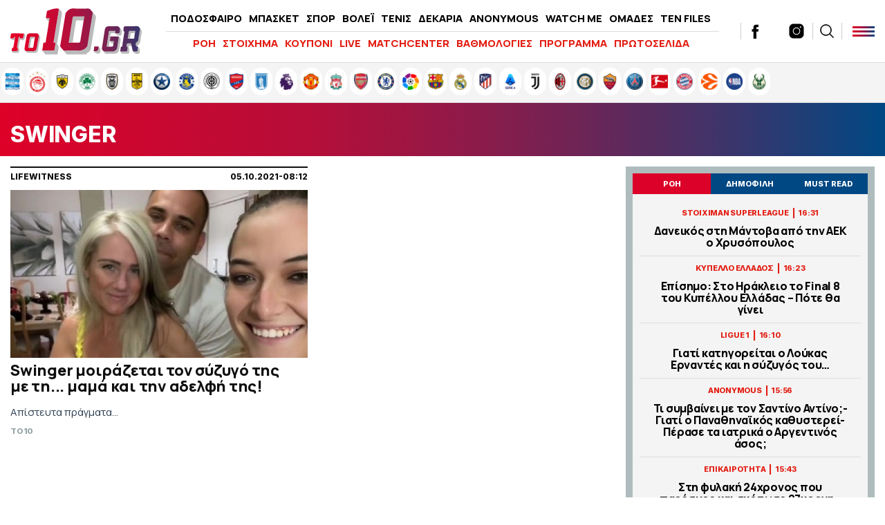

--- FILE ---
content_type: text/html; charset=UTF-8
request_url: https://www.to10.gr/tag/swinger/
body_size: 21569
content:
<!DOCTYPE html><html lang="el"><head><meta charset="UTF-8"><meta name="viewport" content="width=device-width,initial-scale=1" /><meta http-equiv="X-UA-Compatible" content="IE=edge,chrome=1" /><link media="all" href="https://www.to10.gr/wp-content/cache/autoptimize/css/autoptimize_34f6b2dfa042f4b1bd345be8282cb8ee.css" rel="stylesheet" /><title>SWINGER | Ειδήσεις, νέα, ενημέρωση, Βαθμολογίες, αποτελέσματα</title> <script src="https://ajax.googleapis.com/ajax/libs/jquery/1.9.1/jquery.min.js" type="c0d2d88570a104e268910a20-text/javascript"></script> <link rel="apple-touch-icon" sizes="57x57" href="/wp-content/themes/theten/common/imgs/icons/apple-icon-57x57.png"><link rel="apple-touch-icon" sizes="60x60" href="/wp-content/themes/theten/common/imgs/icons/apple-icon-60x60.png"><link rel="apple-touch-icon" sizes="72x72" href="/wp-content/themes/theten/common/imgs/icons/apple-icon-72x72.png"><link rel="apple-touch-icon" sizes="76x76" href="/wp-content/themes/theten/common/imgs/icons/apple-icon-76x76.png"><link rel="apple-touch-icon" sizes="114x114" href="/wp-content/themes/theten/common/imgs/icons/apple-icon-114x114.png"><link rel="apple-touch-icon" sizes="120x120" href="/wp-content/themes/theten/common/imgs/icons/apple-icon-120x120.png"><link rel="apple-touch-icon" sizes="144x144" href="/wp-content/themes/theten/common/imgs/icons/apple-icon-144x144.png"><link rel="apple-touch-icon" sizes="152x152" href="/wp-content/themes/theten/common/imgs/icons/apple-icon-152x152.png"><link rel="apple-touch-icon" sizes="180x180" href="/wp-content/themes/theten/common/imgs/icons/apple-icon-180x180.png"><link rel="icon" type="image/png" sizes="192x192"  href="/wp-content/themes/theten/common/imgs/icons/android-icon-192x192.png"><link rel="icon" type="image/png" sizes="32x32" href="/wp-content/themes/theten/common/imgs/icons/favicon-32x32.png"><link rel="icon" type="image/png" sizes="96x96" href="/wp-content/themes/theten/common/imgs/icons/favicon-96x96.png"><link rel="icon" type="image/png" sizes="16x16" href="/wp-content/themes/theten/common/imgs/icons/favicon-16x16.png"><link rel="manifest" href="/wp-content/themes/theten/common/imgs/icons/manifest.json"><meta name="msapplication-TileColor" content="#ffffff"><meta name="msapplication-TileImage" content="/wp-content/themes/theten/common/imgs/icons/ms-icon-144x144.png"><meta name="theme-color" content="#ffffff"><link rel="dns-prefetch" href="https://fonts.gstatic.com"><link rel="preconnect" href="https://fonts.gstatic.com" crossorigin="anonymous"><link rel="preload" href="https://fonts.googleapis.com/css2?family=Inter:wght@800&family=Manrope:wght@400;500;700;800&display=swap" as="fetch" crossorigin="anonymous"> <script type="c0d2d88570a104e268910a20-text/javascript">!function(e,n,t){"use strict";var o="https://fonts.googleapis.com/css2?family=Inter:wght@800&family=Manrope:wght@400;500;700;800&display=swap",r="__3perf_googleFonts_2c850";function c(e){(n.head||n.body).appendChild(e)}function a(){var e=n.createElement("link");e.href=o,e.rel="stylesheet",c(e)}function f(e){if(!n.getElementById(r)){var t=n.createElement("style");t.id=r,c(t)}n.getElementById(r).innerHTML=e}e.FontFace&&e.FontFace.prototype.hasOwnProperty("display")?(t[r]&&f(t[r]),fetch(o).then(function(e){return e.text()}).then(function(e){return e.replace(/@font-face {/g,"@font-face{font-display:swap;")}).then(function(e){return t[r]=e}).then(f).catch(a)):a()}(window,document,localStorage);</script> <meta name="description" content="SWINGER: Όλα τα τελευταία νέα, άρθρα, απόψεις, videos για SWINGER στο to10.gr"/><link rel="canonical" href="https://www.to10.gr/tag/swinger/" /><meta property="og:locale" content="el_GR" /><meta property="og:type" content="object" /><meta property="og:title" content="SWINGER | Ειδήσεις, νέα, ενημέρωση, Βαθμολογίες, αποτελέσματα" /><meta property="og:description" content="SWINGER: Όλα τα τελευταία νέα, άρθρα, απόψεις, videos για SWINGER στο to10.gr" /><meta property="og:url" content="https://www.to10.gr/tag/swinger/" /><meta property="og:site_name" content="to10.gr" /><meta property="og:image" content="https://www.to10.gr/wp-content/uploads/2022/07/facebook-c.png" /><meta property="og:image:secure_url" content="https://www.to10.gr/wp-content/uploads/2022/07/facebook-c.png" /><meta name="twitter:card" content="summary_large_image" /><meta name="twitter:description" content="SWINGER: Όλα τα τελευταία νέα, άρθρα, απόψεις, videos για SWINGER στο to10.gr" /><meta name="twitter:title" content="SWINGER | Ειδήσεις, νέα, ενημέρωση, Βαθμολογίες, αποτελέσματα" /><meta name="twitter:site" content="@to10gr" /><meta name="twitter:image" content="https://www.to10.gr/wp-content/uploads/2022/07/facebook-c.png" />  <script type="c0d2d88570a104e268910a20-text/javascript">//
	function external_links_in_new_windows_loop() {
		if (!document.links) {
			document.links = document.getElementsByTagName('a');
		}
		var change_link = false;
		var force = '';
		var ignore = '';

		for (var t=0; t<document.links.length; t++) {
			var all_links = document.links[t];
			change_link = false;
			
			if(document.links[t].hasAttribute('onClick') == false) {
				// forced if the address starts with http (or also https), but does not link to the current domain
				if(all_links.href.search(/^http/) != -1 && all_links.href.search('www.to10.gr') == -1) {
					// alert('Changeda '+all_links.href);
					change_link = true;
				}
					
				if(force != '' && all_links.href.search(force) != -1) {
					// forced
					// alert('force '+all_links.href);
					change_link = true;
				}
				
				if(ignore != '' && all_links.href.search(ignore) != -1) {
					// alert('ignore '+all_links.href);
					// ignored
					change_link = false;
				}

				if(change_link == true) {
					// alert('Changed '+all_links.href);
					document.links[t].setAttribute('onClick', 'javascript:window.open(\''+all_links.href+'\'); return false;');
					document.links[t].removeAttribute('target');
				}
			}
		}
	}
	
	// Load
	function external_links_in_new_windows_load(func)
	{	
		var oldonload = window.onload;
		if (typeof window.onload != 'function'){
			window.onload = func;
		} else {
			window.onload = function(){
				oldonload();
				func();
			}
		}
	}

	external_links_in_new_windows_load(external_links_in_new_windows_loop);
	//</script> <script type="c0d2d88570a104e268910a20-text/javascript">window.OneSignal = window.OneSignal || [];

      OneSignal.push( function() {
        OneSignal.SERVICE_WORKER_UPDATER_PATH = "OneSignalSDKUpdaterWorker.js.php";
                      OneSignal.SERVICE_WORKER_PATH = "OneSignalSDKWorker.js.php";
                      OneSignal.SERVICE_WORKER_PARAM = { scope: "/" };
        OneSignal.setDefaultNotificationUrl("https://www.to10.gr");
        var oneSignal_options = {};
        window._oneSignalInitOptions = oneSignal_options;

        oneSignal_options['wordpress'] = true;
oneSignal_options['appId'] = 'dd4d82f3-ad5e-432a-ba5d-a0453be23f13';
oneSignal_options['allowLocalhostAsSecureOrigin'] = true;
oneSignal_options['welcomeNotification'] = { };
oneSignal_options['welcomeNotification']['disable'] = true;
oneSignal_options['subdomainName'] = "to10";
oneSignal_options['promptOptions'] = { };
oneSignal_options['promptOptions']['actionMessage'] = "Θα θέλατε να λαμβάνετε ειδοποιήσεις για έκτακτα νέα και ρεπορτάζ από to10.gr ;";
oneSignal_options['promptOptions']['acceptButtonText'] = "ΝΑΙ";
oneSignal_options['promptOptions']['cancelButtonText'] = "ΟΧΙ";
oneSignal_options['promptOptions']['siteName'] = "TO10";
oneSignal_options['promptOptions']['autoAcceptTitle'] = "ΑΠΟΔΟΧΗ";
                OneSignal.init(window._oneSignalInitOptions);
                OneSignal.showSlidedownPrompt();      });

      function documentInitOneSignal() {
        var oneSignal_elements = document.getElementsByClassName("OneSignal-prompt");

        var oneSignalLinkClickHandler = function(event) { OneSignal.push(['registerForPushNotifications']); event.preventDefault(); };        for(var i = 0; i < oneSignal_elements.length; i++)
          oneSignal_elements[i].addEventListener('click', oneSignalLinkClickHandler, false);
      }

      if (document.readyState === 'complete') {
           documentInitOneSignal();
      }
      else {
           window.addEventListener("load", function(event){
               documentInitOneSignal();
          });
      }</script>    <script type="c0d2d88570a104e268910a20-text/javascript" async=true>(function() {
  var host = window.location.hostname;
  var element = document.createElement('script');
  var firstScript = document.getElementsByTagName('script')[0];
  var url = 'https://cmp.inmobi.com'
    .concat('/choice/', 'b18ZrfWk2bTDB', '/', host, '/choice.js?tag_version=V3');
  var uspTries = 0;
  var uspTriesLimit = 3;
  element.async = true;
  element.type = 'text/javascript';
  element.src = url;

  firstScript.parentNode.insertBefore(element, firstScript);

  function makeStub() {
    var TCF_LOCATOR_NAME = '__tcfapiLocator';
    var queue = [];
    var win = window;
    var cmpFrame;

    function addFrame() {
      var doc = win.document;
      var otherCMP = !!(win.frames[TCF_LOCATOR_NAME]);

      if (!otherCMP) {
        if (doc.body) {
          var iframe = doc.createElement('iframe');

          iframe.style.cssText = 'display:none';
          iframe.name = TCF_LOCATOR_NAME;
          doc.body.appendChild(iframe);
        } else {
          setTimeout(addFrame, 5);
        }
      }
      return !otherCMP;
    }

    function tcfAPIHandler() {
      var gdprApplies;
      var args = arguments;

      if (!args.length) {
        return queue;
      } else if (args[0] === 'setGdprApplies') {
        if (
          args.length > 3 &&
          args[2] === 2 &&
          typeof args[3] === 'boolean'
        ) {
          gdprApplies = args[3];
          if (typeof args[2] === 'function') {
            args[2]('set', true);
          }
        }
      } else if (args[0] === 'ping') {
        var retr = {
          gdprApplies: gdprApplies,
          cmpLoaded: false,
          cmpStatus: 'stub'
        };

        if (typeof args[2] === 'function') {
          args[2](retr);
        }
      } else {
        if(args[0] === 'init' && typeof args[3] === 'object') {
          args[3] = Object.assign(args[3], { tag_version: 'V3' });
        }
        queue.push(args);
      }
    }

    function postMessageEventHandler(event) {
      var msgIsString = typeof event.data === 'string';
      var json = {};

      try {
        if (msgIsString) {
          json = JSON.parse(event.data);
        } else {
          json = event.data;
        }
      } catch (ignore) {}

      var payload = json.__tcfapiCall;

      if (payload) {
        window.__tcfapi(
          payload.command,
          payload.version,
          function(retValue, success) {
            var returnMsg = {
              __tcfapiReturn: {
                returnValue: retValue,
                success: success,
                callId: payload.callId
              }
            };
            if (msgIsString) {
              returnMsg = JSON.stringify(returnMsg);
            }
            if (event && event.source && event.source.postMessage) {
              event.source.postMessage(returnMsg, '*');
            }
          },
          payload.parameter
        );
      }
    }

    while (win) {
      try {
        if (win.frames[TCF_LOCATOR_NAME]) {
          cmpFrame = win;
          break;
        }
      } catch (ignore) {}

      if (win === window.top) {
        break;
      }
      win = win.parent;
    }
    if (!cmpFrame) {
      addFrame();
      win.__tcfapi = tcfAPIHandler;
      win.addEventListener('message', postMessageEventHandler, false);
    }
  };

  makeStub();

  function makeGppStub() {
    const CMP_ID = 10;
    const SUPPORTED_APIS = [
      '2:tcfeuv2',
      '6:uspv1',
      '7:usnatv1',
      '8:usca',
      '9:usvav1',
      '10:uscov1',
      '11:usutv1',
      '12:usctv1'
    ];

    window.__gpp_addFrame = function (n) {
      if (!window.frames[n]) {
        if (document.body) {
          var i = document.createElement("iframe");
          i.style.cssText = "display:none";
          i.name = n;
          document.body.appendChild(i);
        } else {
          window.setTimeout(window.__gpp_addFrame, 10, n);
        }
      }
    };
    window.__gpp_stub = function () {
      var b = arguments;
      __gpp.queue = __gpp.queue || [];
      __gpp.events = __gpp.events || [];

      if (!b.length || (b.length == 1 && b[0] == "queue")) {
        return __gpp.queue;
      }

      if (b.length == 1 && b[0] == "events") {
        return __gpp.events;
      }

      var cmd = b[0];
      var clb = b.length > 1 ? b[1] : null;
      var par = b.length > 2 ? b[2] : null;
      if (cmd === "ping") {
        clb(
          {
            gppVersion: "1.1", // must be “Version.Subversion”, current: “1.1”
            cmpStatus: "stub", // possible values: stub, loading, loaded, error
            cmpDisplayStatus: "hidden", // possible values: hidden, visible, disabled
            signalStatus: "not ready", // possible values: not ready, ready
            supportedAPIs: SUPPORTED_APIS, // list of supported APIs
            cmpId: CMP_ID, // IAB assigned CMP ID, may be 0 during stub/loading
            sectionList: [],
            applicableSections: [-1],
            gppString: "",
            parsedSections: {},
          },
          true
        );
      } else if (cmd === "addEventListener") {
        if (!("lastId" in __gpp)) {
          __gpp.lastId = 0;
        }
        __gpp.lastId++;
        var lnr = __gpp.lastId;
        __gpp.events.push({
          id: lnr,
          callback: clb,
          parameter: par,
        });
        clb(
          {
            eventName: "listenerRegistered",
            listenerId: lnr, // Registered ID of the listener
            data: true, // positive signal
            pingData: {
              gppVersion: "1.1", // must be “Version.Subversion”, current: “1.1”
              cmpStatus: "stub", // possible values: stub, loading, loaded, error
              cmpDisplayStatus: "hidden", // possible values: hidden, visible, disabled
              signalStatus: "not ready", // possible values: not ready, ready
              supportedAPIs: SUPPORTED_APIS, // list of supported APIs
              cmpId: CMP_ID, // list of supported APIs
              sectionList: [],
              applicableSections: [-1],
              gppString: "",
              parsedSections: {},
            },
          },
          true
        );
      } else if (cmd === "removeEventListener") {
        var success = false;
        for (var i = 0; i < __gpp.events.length; i++) {
          if (__gpp.events[i].id == par) {
            __gpp.events.splice(i, 1);
            success = true;
            break;
          }
        }
        clb(
          {
            eventName: "listenerRemoved",
            listenerId: par, // Registered ID of the listener
            data: success, // status info
            pingData: {
              gppVersion: "1.1", // must be “Version.Subversion”, current: “1.1”
              cmpStatus: "stub", // possible values: stub, loading, loaded, error
              cmpDisplayStatus: "hidden", // possible values: hidden, visible, disabled
              signalStatus: "not ready", // possible values: not ready, ready
              supportedAPIs: SUPPORTED_APIS, // list of supported APIs
              cmpId: CMP_ID, // CMP ID
              sectionList: [],
              applicableSections: [-1],
              gppString: "",
              parsedSections: {},
            },
          },
          true
        );
      } else if (cmd === "hasSection") {
        clb(false, true);
      } else if (cmd === "getSection" || cmd === "getField") {
        clb(null, true);
      }
      //queue all other commands
      else {
        __gpp.queue.push([].slice.apply(b));
      }
    };
    window.__gpp_msghandler = function (event) {
      var msgIsString = typeof event.data === "string";
      try {
        var json = msgIsString ? JSON.parse(event.data) : event.data;
      } catch (e) {
        var json = null;
      }
      if (typeof json === "object" && json !== null && "__gppCall" in json) {
        var i = json.__gppCall;
        window.__gpp(
          i.command,
          function (retValue, success) {
            var returnMsg = {
              __gppReturn: {
                returnValue: retValue,
                success: success,
                callId: i.callId,
              },
            };
            event.source.postMessage(msgIsString ? JSON.stringify(returnMsg) : returnMsg, "*");
          },
          "parameter" in i ? i.parameter : null,
          "version" in i ? i.version : "1.1"
        );
      }
    };
    if (!("__gpp" in window) || typeof window.__gpp !== "function") {
      window.__gpp = window.__gpp_stub;
      window.addEventListener("message", window.__gpp_msghandler, false);
      window.__gpp_addFrame("__gppLocator");
    }
  };

  makeGppStub();

  var uspStubFunction = function() {
    var arg = arguments;
    if (typeof window.__uspapi !== uspStubFunction) {
      setTimeout(function() {
        if (typeof window.__uspapi !== 'undefined') {
          window.__uspapi.apply(window.__uspapi, arg);
        }
      }, 500);
    }
  };

  var checkIfUspIsReady = function() {
    uspTries++;
    if (window.__uspapi === uspStubFunction && uspTries < uspTriesLimit) {
      console.warn('USP is not accessible');
    } else {
      clearInterval(uspInterval);
    }
  };

  if (typeof window.__uspapi === 'undefined') {
    window.__uspapi = uspStubFunction;
    var uspInterval = setInterval(checkIfUspIsReady, 6000);
  }
})();</script>  <script async="async" src="//pahtsx.tech/c/to10.gr.js" type="c0d2d88570a104e268910a20-text/javascript"></script> <script async src="https://pagead2.googlesyndication.com/pagead/js/adsbygoogle.js?client=ca-pub-4282208337545136" crossorigin="anonymous" type="c0d2d88570a104e268910a20-text/javascript"></script> <script async='async' src='https://securepubads.g.doubleclick.net/tag/js/gpt.js' type="c0d2d88570a104e268910a20-text/javascript"></script> <script type="c0d2d88570a104e268910a20-text/javascript">window.googletag = window.googletag || {cmd: []};
  googletag.cmd.push(function() {
    
var header_big_mapping = googletag.sizeMapping().addSize([0, 0], []).addSize([1000,0], [[728, 90], [970, 250], [970, 90]]).build();
var multi_culti_mapping = googletag.sizeMapping().addSize([0, 0], []).addSize([1000,0], [[336, 280], [300, 250], [728, 90]]).addSize([1550,0], [[336, 280], [300, 250], [970, 90], [728, 90], [970, 250]]).build();
var hug_mapping = googletag.sizeMapping().addSize([0, 0], []).addSize([1100,0], [[300, 600], [300, 250], [336, 280]]).build();
var hug_L_mapping = googletag.sizeMapping().addSize([0, 0], []).addSize([1000,0], [[300, 600], [300, 250], [336, 280]]).build();
var hug_S_mapping = googletag.sizeMapping().addSize([0, 0], []).addSize([1000,0], [[300, 600], [300, 250]]).build();
var hug_mapping_L = googletag.sizeMapping().addSize([0, 0], []).addSize([1100,0], [300, 250]).addSize([1550,0], [[300, 600], [300, 250], [336, 280]]).build();
var hug_mapping_R = googletag.sizeMapping().addSize([0, 0], []).addSize([1550,0], [[300, 600], [300, 250], [336, 280]]).build();
// var mobile_L_mapping = googletag.sizeMapping().addSize([0, 0], []).addSize([299,0], [[300, 600], [300, 250], [336, 280]]).build();

var mobile_L_mapping = googletag.sizeMapping().addSize([0, 0], []).addSize([299,0], [[300, 600], [300, 250], [336, 280], [360, 600], [320, 600]]).build();
var over_mapping = googletag.sizeMapping().addSize([0, 0], []).addSize([1000, 200], [1, 1]).build();
var mobsticky = googletag.sizeMapping().addSize([0, 0], [[320, 100], [320, 50]]).addSize([770, 0], []).build();

if(/Android|webOS|iPhone|iPad|iPod|BlackBerry|IEMobile|Opera Mini/i.test(navigator.userAgent)) {
// googletag.defineSlot('/22673989468/inside_320x50_top', [[320, 100], [320, 50]], 'inside_320x50_top').defineSizeMapping(mobsticky).addService(googletag.pubads());
// googletag.defineSlot('/22673989468/inside_320x50_bottom', [[320, 100], [320, 50]], 'inside_320x50_bottom').defineSizeMapping(mobsticky).addService(googletag.pubads());
} else {
// googletag.defineSlot('/22673989468/inside_970x90_top', [[728, 90], [970, 250], [970, 90]], 'inside_970x90_top').defineSizeMapping(header_big_mapping).addService(googletag.pubads());
googletag.defineSlot('/22673989468/inside_1100x100_1', [[336, 280], [300, 250] ,[970, 90], [728, 90], [970, 250]], 'inside_1100x100_1').defineSizeMapping(multi_culti_mapping).addService(googletag.pubads());
googletag.defineSlot('/22673989468/inside_300x250_r1', [[300, 600], [300, 250]], 'inside_300x250_r1').defineSizeMapping(hug_mapping_L).addService(googletag.pubads());
googletag.defineSlot('/22673989468/inside_300x250_r2', [[300, 600], [300, 250], [336, 280]], 'inside_300x250_r2').defineSizeMapping(hug_mapping_R).addService(googletag.pubads());
} 
googletag.defineSlot('/22673989468/to10_1x1_over', [1, 1], '1x1_over').defineSizeMapping(over_mapping).addService(googletag.pubads());

    


googletag.defineSlot('/22673989468/to10.gr/prestitial', [1, 1], 'prestitial').addService(googletag.pubads());
    
    
googletag.pubads().setTargeting('type', 'tag');
googletag.pubads().setTargeting('tag', 'swinger');

    
  // googletag.pubads().disableInitialLoad();
  googletag.pubads().setTargeting('ocm_domain', 'to10.gr');
  googletag.pubads().enableSingleRequest();
  // googletag.pubads().collapseEmptyDivs();
	googletag.pubads().setCentering(true);
	googletag.pubads().enableLazyLoad({
    fetchMarginPercent: 400,  // Fetch slots within 4 viewports.
    renderMarginPercent: 200,  // Render slots within 2 viewports.
    // mobileScaling: 1.0  // Double the above values on mobile.
  });
  googletag.enableServices();  


  googletag.pubads().addEventListener('slotRenderEnded', function(event) {
//     if( "home_300x250_r2" === event.slot.getSlotElementId() && !event.isEmpty && event.size[1] == 600 ){ document.querySelector('body').classList.add('dat600'); }
//     if( "home_1920x1200_skin" === event.slot.getSlotElementId() && !event.isEmpty && event.size[1] == 1200 ){ document.querySelector('body').classList.add('skinned'); }
    if( "inside_1920x1200_skin" === event.slot.getSlotElementId() && !event.isEmpty && event.size[1] == 1200 ){ document.querySelector('body').classList.add('skinned'); }
    if( "inside_1920x1200_skin" === event.slot.getSlotElementId() && !event.isEmpty && event.size[1] == 1201 ){ document.querySelector('body').classList.add('fxskin'); }
  });
    
});</script> <script type="c0d2d88570a104e268910a20-text/javascript">(function() {
  /** CONFIGURATION START **/
  var _sf_async_config = window._sf_async_config = (window._sf_async_config || {});
  _sf_async_config.uid = 66944;
  _sf_async_config.domain = 'to10.gr';
  _sf_async_config.flickerControl = false;
  _sf_async_config.useCanonical = true;
  _sf_async_config.useCanonicalDomain = true;
  _sf_async_config.sections = 'SWINGER'; // CHANGE THIS TO YOUR SECTION NAME(s)
  _sf_async_config.authors = '' // CHANGE THIS TO YOUR AUTHOR NAME(s)
  /** CONFIGURATION END **/
  function loadChartbeat() {
      var e = document.createElement('script');
      var n = document.getElementsByTagName('script')[0];
      e.type = 'text/javascript';
      e.async = true;
      e.src = '//static.chartbeat.com/js/chartbeat.js';;
      n.parentNode.insertBefore(e, n);
  }
  loadChartbeat();
  })();</script> <script async src="//static.chartbeat.com/js/chartbeat_mab.js" type="c0d2d88570a104e268910a20-text/javascript"></script> <script async src="https://static.adman.gr/adman.js" type="c0d2d88570a104e268910a20-text/javascript"></script> <script type="c0d2d88570a104e268910a20-text/javascript">window.AdmanQueue=window.AdmanQueue||[];AdmanQueue.push(function(){Adman.adunit({id:959,h:'https://x.grxchange.gr',inline:true})});</script> </head><body class="archive tag tag-swinger tag-53103 to10"><div id='prestitial'> <script type="c0d2d88570a104e268910a20-text/javascript">googletag.cmd.push(function() { googletag.display('prestitial'); });</script> </div><div id="fetcher"></div><div id="page"><div class="TopBillboard"></div><header id="main-header" class="site-header py-4 px-5"><div class="header-cols is-flex is-align-items-center"><div class="main-logo-wrap"> <a href="/" title="to10.gr" class="main-logo is-block"><div id="logo-i"></div> </a></div><div class="main-header-column is-hidden-touch"><ul id="menu-kentriko-menu" class="main-nav"><li class="menu-item menu-item-3"><a href="/category/podosfero/" itemprop="url">ΠΟΔΟΣΦΑΙΡΟ</a></li><li class="menu-item menu-item-4"><a href="/category/basket/" itemprop="url">ΜΠΑΣΚΕΤ</a></li><li class="menu-item menu-item-5"><a href="/category/sport/" itemprop="url">ΣΠΟΡ</a></li><li class="menu-item menu-item-5"><a href="/category/sport/volei/" itemprop="url">ΒΟΛΕΪ</a></li><li class="menu-item menu-item-5"><a href="/category/sport/tenis/" itemprop="url">ΤΕΝΙΣ</a></li><li class="menu-item menu-item-6"><a href="/category/dekaria/" itemprop="url">ΔΕΚΑΡΙΑ</a></li><li class="menu-item menu-item-7"><a href="/category/anonymous/" itemprop="url">ANONYMOUS</a></li><li class="menu-item menu-item-8"><a href="/category/watch-me/" itemprop="url">WATCH ME</a></li><li class="menu-item menu-item-13"><a href="/omades/" itemprop="url">ΟΜΑΔΕΣ</a></li><li class="menu-item menu-item-13"><a href="/category/ten-files/" itemprop="url">TEN FILES</a></li><li class="menu-item menu-item-14"><a href="/category/lifewitness/" itemprop="url">LIFEWITNESS</a></li></ul><hr /><ul id="secondary-menu" class="secondary-nav"><li><a href="/blog-view/">ΡΟΗ</a></li><li><a href="/category/stoixima/" itemprop="url">ΣΤΟΙΧΗΜΑ</a></li><li><a href="/kouponi/">ΚΟΥΠΟΝΙ</a></li><li><a href="/category/live/" itemprop="url">LIVE</a></li><li><a href="/matchcenter/">MATCHCENTER</a></li><li><a href="/vathmologies/" itemprop="url">ΒΑΘΜΟΛΟΓΙΕΣ</a></li><li><a href="/programma-vathmologies/" itemprop="url">ΠΡΟΓΡΑΜΜΑ</a></li><li><a href="/protoselida/">ΠΡΩΤΟΣΕΛΙΔΑ</a></li><li><a href="/controll/" itemprop="url">CON-TROLL</a></li></ul></div><div class="header-latest"><div class="roi-icon is-hidden-desktop"><div id="punch-roi" class="roi-column"> <img alt="Latest" style="filter:initial" width="48" height="48" src="[data-uri]" /> <span class="is-size-7 font-bolder mt-0">ΡΟΗ</span></div></div><div class="roi-icon is-hidden-desktop"> <a href="/omades/" class="roi-column"> <img alt="Omades" style="filter:initial" width="48" height="48" src="/wp-content/themes/whsk_theten/common/imgs/icons8-shield-96.png" /> <span class="is-size-7 font-bolder mt-0">ΟΜΑΔΕΣ</span> </a></div><div class="social-header is-hidden-touch"> <a href="https://www.facebook.com/to10.gr/" target="_blank"> <svg enable-background="new 0 0 56.693 56.693" height="56.693px" id="Layer_1" version="1.1" viewBox="0 0 56.693 56.693" width="56.693px" xml:space="preserve" xmlns="http://www.w3.org/2000/svg" xmlns:xlink="http://www.w3.org/1999/xlink"><path d="M40.43,21.739h-7.645v-5.014c0-1.883,1.248-2.322,2.127-2.322c0.877,0,5.395,0,5.395,0V6.125l-7.43-0.029  c-8.248,0-10.125,6.174-10.125,10.125v5.518h-4.77v8.53h4.77c0,10.947,0,24.137,0,24.137h10.033c0,0,0-13.32,0-24.137h6.77  L40.43,21.739z"/></svg> </a> <a href="https://twitter.com/to10gr" target="_blank"> <svg fill="#262626" xmlns="http://www.w3.org/2000/svg" viewBox="0 0 24 24" version="1.1"> <path d="M18.244 2.25h3.308l-7.227 8.26 8.502 11.24H16.17l-5.214-6.817L4.99 21.75H1.68l7.73-8.835L1.254 2.25H8.08l4.713 6.231zm-1.161 17.52h1.833L7.084 4.126H5.117z"></path> </svg> </a> <a href="https://www.instagram.com/to10.gr/"  target="_blank"> <svg xmlns="http://www.w3.org/2000/svg" x="0px" y="0px" width="50" height="50" viewBox="0 0 172 172" style=" fill:#000000;"><g fill="none" fill-rule="nonzero" stroke="none" stroke-width="1" stroke-linecap="butt" stroke-linejoin="miter" stroke-miterlimit="10" stroke-dasharray="" stroke-dashoffset="0" font-family="none" font-weight="none" font-size="none" text-anchor="none" style="mix-blend-mode: normal"><path d="M0,172v-172h172v172z" fill="none"></path><g fill="#000000"><path d="M55.04,10.32c-24.6648,0 -44.72,20.0552 -44.72,44.72v61.92c0,24.6648 20.0552,44.72 44.72,44.72h61.92c24.6648,0 44.72,-20.0552 44.72,-44.72v-61.92c0,-24.6648 -20.0552,-44.72 -44.72,-44.72zM127.28,37.84c3.784,0 6.88,3.096 6.88,6.88c0,3.784 -3.096,6.88 -6.88,6.88c-3.784,0 -6.88,-3.096 -6.88,-6.88c0,-3.784 3.096,-6.88 6.88,-6.88zM86,48.16c20.8808,0 37.84,16.9592 37.84,37.84c0,20.8808 -16.9592,37.84 -37.84,37.84c-20.8808,0 -37.84,-16.9592 -37.84,-37.84c0,-20.8808 16.9592,-37.84 37.84,-37.84zM86,55.04c-17.0624,0 -30.96,13.8976 -30.96,30.96c0,17.0624 13.8976,30.96 30.96,30.96c17.0624,0 30.96,-13.8976 30.96,-30.96c0,-17.0624 -13.8976,-30.96 -30.96,-30.96z"></path></g></g> </svg> </a></div><div class="search-col  is-hidden-touch"><div id="search-punch"><div class="search-ico"></div></div></div><div id="burger-punch" class="burger-menu"> <span></span> <span></span> <span></span></div></div></div><div class="anazitisi"><div class="maxgridrow"><form method="get" id="searchform" action="https://www.to10.gr/"> <label for="s" class="assistive-text"></label> <input type="text" class="field" name="s" id="s" placeholder="αναζήτηση" onfocus="if (!window.__cfRLUnblockHandlers) return false; this.placeholder = ''" onblur="if (!window.__cfRLUnblockHandlers) return false; this.placeholder = 'search'" data-cf-modified-c0d2d88570a104e268910a20-="" /> <input type="submit" class="submit" name="submit" id="searchsubmit" value="Αναζήτηση" /></form></div></div><div id="BMenu" class="burger-p-wrap red--panel "><div class="burger-p"><div class="widegridrow"><div class="columns is-multiline"><div class="column menu-col is-4-desktop is-4-widescreen is-4-tablet is-12-mobile"><li id="menu-item-1" class="menu-item mega-menu-c"> <span class="column-header uppercase treble-extra-bold"> <a href="/category/podosfero/"> Ποδόσφαιρο </a> </span> <span class="smb"></span><ul class="submenu"><li class="sub-menu-item uppercase"> <a href="/category/podosfero/superleague/"> Super League </a></li><li class="sub-menu-item uppercase"> <a href="/category/podosfero/super-league-2/"> Super League 2 </a></li><li class="sub-menu-item uppercase"> <a href="/category/podosfero/football-league/"> Football League </a></li><li class="sub-menu-item uppercase"> <a href="/category/podosfero/champions-league/"> Champions League </a></li><li class="sub-menu-item uppercase"> <a href="/category/podosfero/europa-league/"> Europa League </a></li><li class="sub-menu-item uppercase"> <a href="/category/podosfero/premier-league/"> Premier League </a></li><li class="sub-menu-item uppercase"> <a href="/category/podosfero/la-liga/"> La Liga </a></li><li class="sub-menu-item uppercase"> <a href="/category/podosfero/serie-a/"> Serie A </a></li><li class="sub-menu-item uppercase"> <a href="/category/podosfero/bundesliga/"> Bundesliga </a></li><li class="sub-menu-item uppercase"> <a href="/category/podosfero/ligue-1/"> Ligue 1 </a></li><li class="sub-menu-item uppercase"> <a href="/category/podosfero/europe/"> Ευρώπη </a></li><li class="sub-menu-item uppercase"> <a href="/category/podosfero/kosmos/"> Κόσμος </a></li><li class="sub-menu-item uppercase"> <a href="/category/podosfero/kypello-ellados/"> Κύπελλο Ελλάδας </a></li><li class="sub-menu-item uppercase"> <a href="/category/podosfero/ethnikes-omades/"> Εθνικές Ομάδες </a></li><li class="sub-menu-item uppercase"> <a href="/category/podosfero/nations-league/"> Nations League </a></li><li class="sub-menu-item uppercase"> <a href="/category/podosfero/dietisia/"> Διαιτησία </a></li><li class="sub-menu-item uppercase"> <a href="/category/podosfero/epo/"> ΕΠΟ </a></li></ul></li></div><div class="column menu-col is-4-desktop is-4-widescreen is-4-tablet is-12-mobile"><li id="menu-item-2" class="menu-item mega-menu-c"> <span class="column-header uppercase treble-extra-bold"> <a href="/category/basket/"> Μπάσκετ </a> </span> <span class="smb"></span><ul class="submenu"><li class="sub-menu-item uppercase"> <a href="/category/basket/basket-league/"> Stoiximan Basket League </a></li><li class="sub-menu-item uppercase"> <a href="/category/basket/euroleague/"> Euroleague </a></li><li class="sub-menu-item uppercase"> <a href="/category/basket/champions-league-basket/"> Ch. League Basket </a></li><li class="sub-menu-item uppercase"> <a href="/category/basket/eurocup/"> Eurocup </a></li><li class="sub-menu-item uppercase"> <a href="/category/basket/a2-andron/"> Α2 Ανδρών </a></li><li class="sub-menu-item uppercase"> <a href="/category/basket/ellada/"> Ελλάδα </a></li><li class="sub-menu-item uppercase"> <a href="/category/basket/efropi-basket/"> Ευρώπη </a></li><li class="sub-menu-item uppercase"> <a href="/category/basket/kosmos-basket/"> Κόσμος </a></li><li class="sub-menu-item uppercase"> <a href="/category/basket/nba/"> NBA </a></li><li class="sub-menu-item uppercase"> <a href="/category/basket/kypello-ellados-basket/"> Κύπελλο Ελλάδας </a></li><li class="sub-menu-item uppercase"> <a href="/category/basket/ethnikes-omades-basket/"> Εθνικές Ομάδες </a></li></ul></li></div><div class="column menu-col is-4-desktop is-4-widescreen is-4-tablet is-12-mobile"><li id="menu-item-3" class="menu-item mega-menu-c"> <span class="column-header uppercase treble-extra-bold"> <a href="/category/sport/"> Σπορ </a> </span> <span class="smb"></span><ul class="submenu"><li class="sub-menu-item uppercase"> <a href="/category/sport/volei/"> Βόλεϊ </a></li><li class="sub-menu-item uppercase"> <a href="/category/sport/polo/"> Πόλο </a></li><li class="sub-menu-item uppercase"> <a href="/category/sport/chantbol/"> Χάντμπολ </a></li><li class="sub-menu-item uppercase"> <a href="/category/sport/tenis/"> Τένις </a></li><li class="sub-menu-item uppercase"> <a href="/category/sport/stivos/"> Στίβος </a></li><li class="sub-menu-item uppercase"> <a href="/category/sport/car-n-bikes/"> Can N Bikes </a></li><li class="sub-menu-item uppercase"> <a href="/category/sport/motorsport/"> Motorsport </a></li><li class="sub-menu-item uppercase"> <a href="/category/sport/alla-spor/"> Άλλα Σπορ </a></li></ul></li></div><div class="column menu-col is-4-desktop is-4-widescreen is-4-tablet is-12-mobile"><li id="menu-item-4" class="menu-item mega-menu-c"> <span class="column-header uppercase treble-extra-bold"> <a href="/category/dekaria/"> Δεκάρια </a> </span> <span class="smb"></span><ul class="submenu"><li class="sub-menu-item uppercase"> <a href="/author/giorgoschelakis?cat=48"> Γ. Χελάκης </a></li><li class="sub-menu-item uppercase"> <a href="/author/dionisisdellis?cat=48"> Δ. Δελλής </a></li><li class="sub-menu-item uppercase"> <a href="/author/giorgosnikokiris?cat=48"> Γ. Νοικοκύρης </a></li><li class="sub-menu-item uppercase"> <a href="/author/giannisselalmatzidis?cat=48"> Γ. Σελαλματζίδης </a></li><li class="sub-menu-item uppercase"> <a href="/author/nikoskotsis?cat=48"> Ν. Κώτσης </a></li><li class="sub-menu-item uppercase"> <a href="/author/christoforosevagelatos?cat=48"> Χ. Ευαγγελάτος </a></li><li class="sub-menu-item uppercase"> <a href="/author/dimitrisapostolidis?cat=48"> Δ. Αποστολίδης </a></li><li class="sub-menu-item uppercase"> <a href="/author/iraklissantipas?cat=48"> Η. Αντύπας </a></li><li class="sub-menu-item uppercase"> <a href="/author/dimitrisgrigoropoulos?cat=48"> Δ. Γρηγορόπουλος </a></li></ul></li></div><div class="column menu-col is-4-desktop is-4-widescreen is-4-tablet is-12-mobile"><li id="menu-item-5" class="menu-item mega-menu-c"> <span class="column-header uppercase treble-extra-bold"> <a href="/category/anonymous/"> Anonymous </a> </span> <span class="smb"></span><ul class="submenu"><li class="sub-menu-item uppercase"> <a href="/author/opentakosarikos/"> Ο ΠΕΝΤΑΚΟΣΑΡΙΚΟΣ </a></li><li class="sub-menu-item uppercase"> <a href="/author/agentleaks/"> AGENT LEAKS </a></li><li class="sub-menu-item uppercase"> <a href="/author/diegrammenos/"> ΔΙΕ-ΓΡΑΜΜΕΝΟΣ </a></li><li class="sub-menu-item uppercase"> <a href="/author/oparagkas/"> Ο ΠΑΡΑΓΚΑΣ </a></li><li class="sub-menu-item uppercase"> <a href="/author/vasilisdekarikos/"> ΒΑΣΙΛΗΣ ΔΕΚΑΡΙΚΟΣ </a></li><li class="sub-menu-item uppercase"> <a href="/author/pressakias/"> PRESSΑΚΙΑΣ </a></li><li class="sub-menu-item uppercase"> <a href="/author/okoouts/"> Ο ΚΟΟΥΤΣ </a></li><li class="sub-menu-item uppercase"> <a href="/author/valememesa/"> Ο… ΒΑΛΕ ΜΕ ΜΕΣΑ </a></li></ul></li></div><div class="column menu-col is-4-desktop is-4-widescreen is-4-tablet is-12-mobile"><li id="menu-item-6" class="menu-item mega-menu-c"> <span class="column-header uppercase treble-extra-bold"> <a href="/category/watch-me/"> Watch Me </a> </span> <span class="smb"></span><ul class="submenu"><li class="sub-menu-item uppercase"> <a href="/controll/">CON-TROLL</a></li><li class="sub-menu-item uppercase"> <a href="/category/watch-me/TO10 TV/"> to10tv </a></li><li class="sub-menu-item uppercase"> <a href="/category/watch-me/watchmestories/"> STORIES </a></li><li class="sub-menu-item uppercase"> <a href="/efimerides/">ΕΦΗΜΕΡΙΔΕΣ</a></li><li class="sub-menu-item uppercase"> <a href="/protoselida/">ΠΡΩΤΟΣΕΛΙΔΑ</a></li></ul></li></div><div class="column menu-col is-4-desktop is-4-widescreen is-4-tablet is-12-mobile"><li id="menu-item-7" class="menu-item mega-menu-c"> <span class="column-header uppercase treble-extra-bold"> <a href="/category/ten-files/"> Ten Files </a> </span> <span class="smb"></span><ul class="submenu"><li class="sub-menu-item uppercase"> <a href="/category/ten-files/epikerotita/"> ΕΠΙΚΑΙΡΟΤΗΤΑ </a></li></ul></li></div><div class="column menu-col is-4-desktop is-4-widescreen is-4-tablet is-12-mobile"><li id="menu-item-8" class="menu-item mega-menu-c"> <span class="column-header uppercase treble-extra-bold"> <a href="///"> </a> </span> <span class="smb"></span><ul class="submenu"><li class="sub-menu-item uppercase"> <a href="/blog-view/">ΡΟΗ</a></li><li class="sub-menu-item uppercase"> <a href="/category//stoixima/"> ΣΤΟΙΧΗΜΑ </a></li><li class="sub-menu-item uppercase"> <a href="/kouponi/">ΚΟΥΠΟΝΙ</a></li><li class="sub-menu-item uppercase"> <a href="/category//live/"> LIVE </a></li><li class="sub-menu-item uppercase"> <a href="/matchcenter/">MATCHCENTER</a></li><li class="sub-menu-item uppercase"> <a href="/vathmologies/">ΒΑΘΜΟΛΟΓΙΕΣ</a></li><li class="sub-menu-item uppercase"> <a href="/programma-vathmologies/">ΠΡΟΓΡΑΜΜΑ</a></li><li class="sub-menu-item uppercase"> <a href="/protoselida/">ΠΡΩΤΟΣΕΛΙΔΑ</a></li><li class="sub-menu-item uppercase"> <a href="/controll/">CON-TROLL</a></li></ul></li></div></div></div></div></div></header><div class="teams-row-wrap is-hidden-mobile"><div class="widegridrow px-0"><div class="teams-row"><li> <a href="/category/podosfero/superleague/"> <img width="32" height="32" loading="lazy" style="width:32px;height:32px;object-fit: contain;" src="/wp-content/themes/whsk_theten/common/icons/superleague.png" alt="superleague" /> </a></li><li> <a href="/team/olympiacos/"> <img width="32" height="32" loading="lazy" style="width:32px;height:32px;object-fit: contain;" src="/wp-content/themes/whsk_theten/common/icons/Olympiacos2024emblem.png" alt="olympiacos" /> </a></li><li> <a href="/team/aek/"> <img width="32" height="32" loading="lazy" style="width:32px;height:32px;object-fit: contain;" src="/wp-content/themes/whsk_theten/common/icons/aek.png" alt="aek" /> </a></li><li> <a href="/team/panathinaikos/"> <img width="32" height="32" loading="lazy" style="width:32px;height:32px;object-fit: contain;" src="/wp-content/themes/whsk_theten/common/icons/pao.png" alt="panathinaikos" /> </a></li><li> <a href="/team/paok/"> <img width="32" height="32" loading="lazy" style="width:32px;height:32px;object-fit: contain;" src="/wp-content/themes/whsk_theten/common/icons/paok.png" alt="paok" /> </a></li><li> <a href="/team/aris/"> <img width="32" height="32" loading="lazy" style="width:32px;height:32px;object-fit: contain;" src="/wp-content/themes/whsk_theten/common/icons/aris.png" alt="aris" /> </a></li><li> <a href="/team/atromitos/"> <img width="32" height="32" loading="lazy" style="width:32px;height:32px;object-fit: contain;" src="/wp-content/themes/whsk_theten/common/icons/atromitos.png" alt="atromitos" /> </a></li><li> <a href="/team/asteras-tripolis/"> <img width="32" height="32" loading="lazy" style="width:32px;height:32px;object-fit: contain;" src="/wp-content/themes/whsk_theten/common/icons/asteras.png" alt="asteras-tripolis" /> </a></li><li> <a href="/team/ofi/"> <img width="32" height="32" loading="lazy" style="width:32px;height:32px;object-fit: contain;" src="/wp-content/themes/whsk_theten/common/icons/ofi.png" alt="ofi" /> </a></li><li> <a href="/team/panionios/"> <img width="32" height="32" loading="lazy" style="width:32px;height:32px;object-fit: contain;" src="/wp-content/themes/whsk_theten/common/icons/panionios.png" alt="panionios" /> </a></li><li> <a href="/team/iraklis/"> <img width="32" height="32" loading="lazy" style="width:32px;height:32px;object-fit: contain;" src="/wp-content/themes/whsk_theten/common/icons/iraklis.png" alt="iraklis" /> </a></li><li> <a href="/category/podosfero/premier-league/"> <img width="32" height="32" loading="lazy" style="width:32px;height:32px;object-fit: contain;" src="/wp-content/themes/whsk_theten/common/icons/premier.png" alt="premier-league" /> </a></li><li> <a href="/team/manchester-united/"> <img width="32" height="32" loading="lazy" style="width:32px;height:32px;object-fit: contain;" src="/wp-content/themes/whsk_theten/common/icons/manutd.png" alt="manchester-united" /> </a></li><li> <a href="/team/liverpool/"> <img width="32" height="32" loading="lazy" style="width:32px;height:32px;object-fit: contain;" src="/wp-content/themes/whsk_theten/common/icons/liverpool.png" alt="liverpool" /> </a></li><li> <a href="/team/arsenal/"> <img width="32" height="32" loading="lazy" style="width:32px;height:32px;object-fit: contain;" src="/wp-content/themes/whsk_theten/common/icons/arsenal.png" alt="arsenal" /> </a></li><li> <a href="/team/chelsea/"> <img width="32" height="32" loading="lazy" style="width:32px;height:32px;object-fit: contain;" src="/wp-content/themes/whsk_theten/common/icons/chelsea.png" alt="chelsea" /> </a></li><li> <a href="/category/podosfero/la-liga/"> <img width="32" height="32" loading="lazy" style="width:32px;height:32px;object-fit: contain;" src="/wp-content/themes/whsk_theten/common/icons/laliga.png" alt="la-liga" /> </a></li><li> <a href="/team/barcelona/"> <img width="32" height="32" loading="lazy" style="width:32px;height:32px;object-fit: contain;" src="/wp-content/themes/whsk_theten/common/icons/barca.png" alt="barcelona" /> </a></li><li> <a href="/team/real-madrid/"> <img width="32" height="32" loading="lazy" style="width:32px;height:32px;object-fit: contain;" src="/wp-content/themes/whsk_theten/common/icons/real.png" alt="real-madrid" /> </a></li><li> <a href="/team/atletico-madrid/"> <img width="32" height="32" loading="lazy" style="width:32px;height:32px;object-fit: contain;" src="/wp-content/themes/whsk_theten/common/icons/atletico.png" alt="atletico-madrid" /> </a></li><li> <a href="/category/podosfero/serie-a/"> <img width="32" height="32" loading="lazy" style="width:32px;height:32px;object-fit: contain;" src="/wp-content/themes/whsk_theten/common/icons/seriea.png" alt="serie-a" /> </a></li><li> <a href="/team/juventus/"> <img width="32" height="32" loading="lazy" style="width:32px;height:32px;object-fit: contain;" src="/wp-content/themes/whsk_theten/common/icons/juventus.png" alt="juventus" /> </a></li><li> <a href="/team/milan/"> <img width="32" height="32" loading="lazy" style="width:32px;height:32px;object-fit: contain;" src="/wp-content/themes/whsk_theten/common/icons/milan.png" alt="milan" /> </a></li><li> <a href="/team/inter/"> <img width="32" height="32" loading="lazy" style="width:32px;height:32px;object-fit: contain;" src="/wp-content/themes/whsk_theten/common/icons/inter.png" alt="inter" /> </a></li><li> <a href="/team/roma/"> <img width="32" height="32" loading="lazy" style="width:32px;height:32px;object-fit: contain;" src="/wp-content/themes/whsk_theten/common/icons/roma.png" alt="roma" /> </a></li><li> <a href="/team/paris-saint-germain/"> <img width="32" height="32" loading="lazy" style="width:32px;height:32px;object-fit: contain;" src="/wp-content/themes/whsk_theten/common/icons/paris.png" alt="paris" /> </a></li><li> <a href="/category/podosfero/bundesliga/"> <img width="32" height="32" loading="lazy" style="width:32px;height:32px;object-fit: contain;" src="/wp-content/themes/whsk_theten/common/icons/bundesliga.png" alt="bundesliga" /> </a></li><li> <a href="/team/bayern-munich/"> <img width="32" height="32" loading="lazy" style="width:32px;height:32px;object-fit: contain;" src="/wp-content/themes/whsk_theten/common/icons/bayern.png" alt="bayern-munich" /> </a></li><li> <a href="/category/basket/euroleague/"> <img width="32" height="32" loading="lazy" style="width:32px;height:32px;object-fit: contain;" src="/wp-content/themes/whsk_theten/common/icons/euroleague.png" alt="euroleague" /> </a></li><li> <a href="/category/basket/nba/"> <img width="32" height="32" loading="lazy" style="width:32px;height:32px;object-fit: contain;" src="/wp-content/themes/whsk_theten/common/icons/nba.png" alt="nba" /> </a></li><li> <a href="/team/milgouoki-baks/"> <img width="32" height="32" loading="lazy" style="width:32px;height:32px;object-fit: contain;" src="/wp-content/themes/whsk_theten/common/icons/bucks.png" alt="bucks" /> </a></li></div></div></div><div class="archive-header red--panel pt-6 pb-5"><div class="columns is-multiline is-gapless"><div class="column is-12 is-relative"><div class="px-5"><h1 class="archive-title treble-extra-bold is-size-1-mobile is-size-1-desktop m-0 pure-white line-height-1"> SWINGER</h1></div></div></div></div><main class="archive-page py-5 px-5"><div class="columns is-multiline is-variable is-4-fullhd is-3-widescreen is-3-desktop is-3-tablet is-3-mobile"><div class="column is-relative cat-left-p"><div class="columns is-multiline is-variable is-4-fullhd is-3-widescreen is-3-desktop is-3-tablet is-3-mobile"><div class="column is-relative is-half mb-5"> <a href="https://www.to10.gr/lifewitness/1827260/swinger-mirazete-ton-syzygo-tis-ti-mama-ke-tin-adelfi-tis/" 
class="relative-article text-link is-block is-relative mb-0  "><article class="rel-article columns is-gapless is-multiline is-relative"><div class="column is-12 post-meta-col"><div class="post-meta is-flex is-flex-direction-row is-justify-content-space-between pure-black"> <span class="post-category uppercase"> LIFEWITNESS </span> <time class="post-date">05.10.2021-08:12</time></div></div><div class="column is-12 image-column is-relative"><figure class="thumb-holder ratio-16-9"> <img alt="Swinger μοιράζεται τον σύζυγό της με τη&#8230; μαμά και την αδελφή της!" class="imagefit" loading="lazy" 
 width="980" 
 height="652" 
 src="https://www.to10.gr/wp-content/uploads/2021/10/swinger.jpg" /></figure></div><div class="column is-12 header-column is-relative"><div class="wrap-post-header pr-4 pt-3"><h3 class="light-stroke o-head pure-black is-size-2"> Swinger μοιράζεται τον σύζυγό της με τη... μαμά και την αδελφή της!</h3><p class="is-size-4 pure-grey mt-5 mb-3 post-excerpt"> Απίστευτα πράγματα...</p> <span class="author-row treble-extra-bold is-size-7 font-bold mt-4 is-block uppercase" style="color:var(--ice)"> to10 </span></div></div></article> </a></div><div class="column is-12 is-relative"></div></div></div><div class="column is-relative is-narrow is-hidden-touch"><div class="sidebar-column"><div class="sidebar-widget sidebar-widget-news-wrap"><div class="sidebar-news"><div class="tab-items"><div class="columns is-variable is-0 m-0 p-0 is-mobile"><div class="column is-relative tablinksxx activeTab" onclick="if (!window.__cfRLUnblockHandlers) return false; opennewsx(event, 'NewsFeed')" data-cf-modified-c0d2d88570a104e268910a20-=""> <span class="pure-white tab-item">ΡΟΗ</span></div><div class="column is-relative tablinksxx" onclick="if (!window.__cfRLUnblockHandlers) return false; opennewsx(event, 'Populars')" data-cf-modified-c0d2d88570a104e268910a20-=""> <span class="pure-white tab-item">ΔΗΜΟΦΙΛΗ</span></div><div class="column is-relative tablinksxx" onclick="if (!window.__cfRLUnblockHandlers) return false; opennewsx(event, 'MustRead')" data-cf-modified-c0d2d88570a104e268910a20-=""> <span class="pure-white tab-item">MUST READ</span></div></div></div><div id="NewsFeed" style="" class="tabcontentin"><div class="top-latest scroll-s"><div class="latest-row"><div class="latest-row-meta treble-extra-bold"> <span class="post-category">STOIXIMAN SUPERLEAGUE</span> | <time class="post-date">16:31</time></div> <a href="https://www.to10.gr/podosfero/superleague/3938125/danikos-sti-mantova-apo-tin-aek-o-chrysopoulos/" class="o-head is-size-normal text-link  pure-black"> Δανεικός στη Μάντοβα από την ΑΕΚ ο Χρυσόπουλος </a></div><div class="latest-row"><div class="latest-row-meta treble-extra-bold"> <span class="post-category">ΚΥΠΕΛΛΟ ΕΛΛΑΔΟΣ</span> | <time class="post-date">16:23</time></div> <a href="https://www.to10.gr/basket/kypello-ellados-basket/3938029/episimo-sto-iraklio-final-8-tou-kypellou-elladas-pote-tha-gini/" class="o-head is-size-normal text-link  pure-black"> Επίσημο: Στο Ηράκλειο το Final 8 του Κυπέλλου Ελλάδας &#8211; Πότε θα γίνει </a></div><div class="latest-row"><div class="latest-row-meta treble-extra-bold"> <span class="post-category">LIGUE 1</span> | <time class="post-date">16:10</time></div> <a href="https://www.to10.gr/podosfero/ligue-1/3938101/giati-katigorite-o-loukas-ernantes-ke-syzygos-tou/" class="o-head is-size-normal text-link  pure-black"> Γιατί κατηγορείται ο Λούκας Ερναντές και η σύζυγός του&#8230; </a></div><div class="latest-row"><div class="latest-row-meta treble-extra-bold"> <span class="post-category">ANONYMOUS</span> | <time class="post-date">15:56</time></div> <a href="https://www.to10.gr/anonymous/3938110/ti-symveni-ton-santino-antino-giati-o-panathinaikos-kathysteri-perase-ta-iatrika-o-argentinos-asos/" class="o-head is-size-normal text-link  pure-black"> Τι συμβαίνει με τον Σαντίνο Αντίνο;- Γιατί ο Παναθηναϊκός καθυστερεί- Πέρασε τα ιατρικά ο Αργεντινός άσος; </a></div><div class="latest-row"><div class="latest-row-meta treble-extra-bold"> <span class="post-category">ΕΠΙΚΑΙΡΟΤΗΤΑ</span> | <time class="post-date">15:43</time></div> <a href="https://www.to10.gr/ten-files/epikerotita/3938032/thessaloniki-sti-fylaki-24chronos-pou-paresyre-ke-skotose-27chroni-dyo-meres-prin-ton-gamo-tis/" class="o-head is-size-normal text-link  pure-black"> Στη φυλακή 24χρονος που παρέσυρε και σκότωσε 27χρονη - «Η ψυχή της κόρης μου ζητάει δικαιοσύνη» </a></div><div class="latest-row"><div class="latest-row-meta treble-extra-bold"> <span class="post-category">CHAMPIONS LEAGUE</span> | <time class="post-date">15:29</time></div> <a href="https://www.to10.gr/podosfero/champions-league/3937693/o-pantachou-paron-santiagko-ese-pic-vid/" class="o-head is-size-normal text-link  pure-black"> Ο πανταχού παρών Σαντιάγκο Έσε (pic, vid) </a></div><div class="latest-row"><div class="latest-row-meta treble-extra-bold"> <span class="post-category">STOIXIMAN SUPERLEAGUE</span> | <time class="post-date">15:19</time></div> <a href="https://www.to10.gr/podosfero/superleague/3938080/episimo-tote-tha-gini-asteras-tripolis-olybiakos/" class="o-head is-size-normal text-link  pure-black"> Επίσημο: Τότε θα γίνει το Αστέρας Τρίπολης &#8211; Ολυμπιακός </a></div><div class="latest-row"><div class="latest-row-meta treble-extra-bold"> <span class="post-category">ΤΕΝΙΣ</span> | <time class="post-date">15:16</time></div> <a href="https://www.to10.gr/sport/tenis/3937984/sakkari-den-chano-tin-pisti-mou-sezon-ine-megali/" class="o-head is-size-normal text-link  pure-black"> Σάκκαρη: «Δεν χάνω την πίστη μου, η σεζόν είναι μεγάλη» </a></div><div class="latest-row"><div class="latest-row-meta treble-extra-bold"> <span class="post-category">EUROLEAGUE</span> | <time class="post-date">15:05</time></div> <a href="https://www.to10.gr/basket/euroleague/3938044/oristiko-choris-miloutinof-kontra-stin-efes-o-olybiakos/" class="o-head is-size-normal text-link  pure-black"> Οριστικό: Χωρίς Μιλουτίνοφ κόντρα στην Έφες ο Ολυμπιακός </a></div><div class="latest-row"><div class="latest-row-meta treble-extra-bold"> <span class="post-category">ΕΠΙΚΑΙΡΟΤΗΤΑ</span> | <time class="post-date">15:03</time></div> <a href="https://www.to10.gr/ten-files/epikerotita/3937918/kriti-sfyrokopoun-thyellodis-anemi-megales-katastrofes-pantou/" class="o-head is-size-normal text-link  pure-black"> «Σφυροκοπούν» οι θυελλώδεις άνεμοι: Μεγάλες καταστροφές παντού </a></div><div class="latest-row"><div class="latest-row-meta treble-extra-bold"> <span class="post-category">ΠΟΔΟΣΦΑΙΡΟ</span> | <time class="post-date">14:50</time></div> <a href="https://www.to10.gr/podosfero/3938026/olybiakos-epta-metagrafis-ke-epangelmatika-symvolea-anakinose-akadimia/" class="o-head is-size-normal text-link  pure-black"> Ολυμπιακός: Επτά μεταγραφές και επαγγελματικά συμβόλαια ανακοίνωσε στην Ακαδημία </a></div><div class="latest-row"><div class="latest-row-meta treble-extra-bold"> <span class="post-category">EUROLEAGUE</span> | <time class="post-date">14:37</time></div> <a href="https://www.to10.gr/basket/euroleague/3937816/panathinaikos-minyma-tou-ataman-ston-sorts-ke-step-tou-toliopoulou/" class="o-head is-size-normal text-link  pure-black"> Το μήνυμα του Αταμάν στον Σορτς και το step up του Τολιόπουλου (pic, vid) </a></div><div class="latest-row"><div class="latest-row-meta treble-extra-bold"> <span class="post-category">EUROLEAGUE</span> | <time class="post-date">14:24</time></div> <a href="https://www.to10.gr/basket/euroleague/3937987/choris-ton-nan-o-panathinaikos-kontra-sti-makabi/" class="o-head is-size-normal text-link  pure-black"> Χωρίς τον Ναν ο Παναθηναϊκός κόντρα (και) στη Μακάμπι </a></div><div class="latest-row"><div class="latest-row-meta treble-extra-bold"> <span class="post-category">TO10TV</span> | <time class="post-date">14:11</time></div> <a href="https://www.to10.gr/watch-me/to10tv/3937921/olybiakos-o-astamatitos-vezenkof-apotheosi-makkisik-tzoouns-miloutinof-ke-epistrefoume-tou-moris/" class="o-head is-size-normal text-link  pure-black"> Ο ασταμάτητος Βεζένκοφ, η αποθέωση ΜακΚίσικ-Τζόουνς-Μιλουτίνοφ και το «επιστρέφουμε» του Μόρις (vid) </a></div><div class="latest-row"><div class="latest-row-meta treble-extra-bold"> <span class="post-category">STOIXIMAN SUPERLEAGUE</span> | <time class="post-date">13:58</time></div> <a href="https://www.to10.gr/podosfero/superleague/3937924/super-league-o-sidiropoulos-oristike-sto-olybiakos-volos-o-evangelou-sto-asteras-aek/" class="o-head is-size-normal text-link  pure-black"> O Σιδηρόπουλος ορίστηκε στο Ολυμπιακός - Βόλος, ο Ευαγγέλου στο Αστέρας - ΑΕΚ </a></div><div class="more-more-tab"> <a class="treble-font tab-item-more red--panel" href="/blog-view/">ΠΕΡΙΣΣΟΤΕΡΑ</a></div></div></div><div id="Populars" style="display:none" class="tabcontentin"><div class="top-latest scroll-s"><div class="latest-row"><div class="latest-row-meta treble-extra-bold"> <span class="post-category">ΠΟΔΟΣΦΑΙΡΟ</span> | <time class="post-date">18:56</time></div> <a href="https://www.to10.gr/podosfero/3932371/astamatitos-o-olybiakos-11-0-ton-ethniko-kalamatas/" class="o-head is-size-normal text-link  pure-black"> Ασταμάτητος ο Ολυμπιακός, 11-0 τον Εθνικό Καλαμάτας! </a></div><div class="latest-row"><div class="latest-row-meta treble-extra-bold"> <span class="post-category">STOIXIMAN SUPERLEAGUE</span> | <time class="post-date">21:28</time></div> <a href="https://www.to10.gr/podosfero/superleague/3932803/giovits-ke-1-0-aek-sto-nterbi-ton-panathinaiko-vid/" class="o-head is-size-normal text-link  pure-black"> Γιόβιτς και 1-0 η ΑΕΚ στο ντέρμπι με τον Παναθηναϊκό (vid) </a></div><div class="latest-row"><div class="latest-row-meta treble-extra-bold"> <span class="post-category">LIFEWITNESS</span> | <time class="post-date">07:45</time></div> <a href="https://www.to10.gr/lifewitness/3933388/athina-ikonomakou-i-imerominia-pou-ntynete-nyfi-o-gamos-me-ton-brouno-tserela-stin-paro/" class="o-head is-size-normal text-link  pure-black"> Αθηνά Οικονομάκου: Η ημερομηνία που ντύνεται νύφη – Ο γάμος με τον Μπρούνο Τσερέλα στην Πάρο </a></div><div class="latest-row"><div class="latest-row-meta treble-extra-bold"> <span class="post-category">EUROLEAGUE</span> | <time class="post-date">13:23</time></div> <a href="https://www.to10.gr/basket/euroleague/3933904/chol-ine-kalo-gia-olous-mas-oti-prostethike-o-tzoouns/" class="o-head is-size-normal text-link  pure-black"> Χολ: «Είναι καλό για όλους μας ότι προστέθηκε ο Τζόουνς» </a></div><div class="latest-row"><div class="latest-row-meta treble-extra-bold"> <span class="post-category">CHAMPIONS LEAGUE</span> | <time class="post-date">18:49</time></div> <a href="https://www.to10.gr/podosfero/champions-league/3934468/olybiakos-tromeri-fotografia-tou-boti-apo-ton-renti/" class="o-head is-size-normal text-link  pure-black"> Η τρομερή φωτογραφία του Μπότη από τον Ρέντη και η αντίθεση με τον Μεντιλίμπαρ! </a></div><div class="latest-row"><div class="latest-row-meta treble-extra-bold"> <span class="post-category">ΕΠΙΚΑΙΡΟΤΗΤΑ</span> | <time class="post-date">22:27</time></div> <a href="https://www.to10.gr/ten-files/epikerotita/3934936/exallos-o-trab-apilise-ton-prothypourgo-tis-norvigias-gia-nobel-irinis/" class="o-head is-size-normal text-link  pure-black"> Έξαλλος ο Τραμπ: Απείλησε τον πρωθυπουργό της Νορβηγίας για το Νόμπελ Ειρήνης </a></div><div class="latest-row"><div class="latest-row-meta treble-extra-bold"> <span class="post-category">ΕΠΙΚΑΙΡΟΤΗΤΑ</span> | <time class="post-date">10:04</time></div> <a href="https://www.to10.gr/ten-files/epikerotita/3935458/afxisis-ke-fetos-sta-asfalistra-ygias/" class="o-head is-size-normal text-link  pure-black"> Αυξήσεις και φέτος στα ασφάλιστρα υγείας </a></div><div class="latest-row"><div class="latest-row-meta treble-extra-bold"> <span class="post-category">SUPER LEAGUE 2</span> | <time class="post-date">16:15</time></div> <a href="https://www.to10.gr/podosfero/super-league-2/3936004/anakinosi-tin-apoktisi-tou-giochanson-marko/" class="o-head is-size-normal text-link  pure-black"> Ανακοίνωση την απόκτηση του Γιόχανσον η Μαρκό (pic) </a></div><div class="latest-row"><div class="latest-row-meta treble-extra-bold"> <span class="post-category">EUROPA LEAGUE</span> | <time class="post-date">20:02</time></div> <a href="https://www.to10.gr/podosfero/europa-league/3936442/parameni-ektos-o-konstantelias-ston-paok-enopsi-betis/" class="o-head is-size-normal text-link  pure-black"> Παραμένει εκτός ο Κωνσταντέλιας στον ΠΑΟΚ ενόψει Μπέτις </a></div><div class="latest-row"><div class="latest-row-meta treble-extra-bold"> <span class="post-category">CHAMPIONS LEAGUE</span> | <time class="post-date">22:52</time></div> <a href="https://www.to10.gr/podosfero/champions-league/3936811/chamos-sto-karaiskaki-o-taremi-ektelese-ton-blasvich-gia-2-0-dite-ta-gkol-vids/" class="o-head is-size-normal text-link  pure-black"> Έτσι «καθάρισε» την Λεβερκούζεν ο Ολυμπιακός - Δείτε τα γκολ (vids) </a></div><div class="latest-row"><div class="latest-row-meta treble-extra-bold"> <span class="post-category">STOIXIMAN SUPERLEAGUE</span> | <time class="post-date">08:17</time></div> <a href="https://www.to10.gr/podosfero/superleague/3937444/o-lanoua-ke-synergates-tou-vlepoun-provlima-alla-den-analamvanoun-tis-efthynes-tous/" class="o-head is-size-normal text-link  pure-black"> Ο Λανουά και οι συνεργάτες του βλέπουν το πρόβλημα αλλά δεν αναλαμβάνουν τις ευθύνες τους </a></div><div class="latest-row"><div class="latest-row-meta treble-extra-bold"> <span class="post-category">TO10TV</span> | <time class="post-date">14:11</time></div> <a href="https://www.to10.gr/watch-me/to10tv/3937921/olybiakos-o-astamatitos-vezenkof-apotheosi-makkisik-tzoouns-miloutinof-ke-epistrefoume-tou-moris/" class="o-head is-size-normal text-link  pure-black"> Ο ασταμάτητος Βεζένκοφ, η αποθέωση ΜακΚίσικ-Τζόουνς-Μιλουτίνοφ και το «επιστρέφουμε» του Μόρις (vid) </a></div><div class="latest-row"><div class="latest-row-meta treble-extra-bold"> <span class="post-category">LA LIGA</span> | <time class="post-date">17:00</time></div> <a href="https://www.to10.gr/matchcenter/4837306/" class="o-head is-size-normal text-link  pure-black"> Live η αναμέτρηση της Ατλέτικο Μαδρίτης με την Αλαβές </a></div><div class="latest-row"><div class="latest-row-meta treble-extra-bold"> <span class="post-category">LIFEWITNESS</span> | <time class="post-date">19:53</time></div> <a href="https://www.to10.gr/lifewitness/3932533/den-anechome-alli-apistia-chorismos-vomva-gia-pasignosto-zevgari-ellinon/" class="o-head is-size-normal text-link  pure-black"> «Δεν ανέχομαι άλλη απιστία!»: Χωρισμός-βόμβα για πασίγνωστο ζευγάρι Ελλήνων </a></div><div class="latest-row"><div class="latest-row-meta treble-extra-bold"> <span class="post-category">STOIXIMAN SUPERLEAGUE</span> | <time class="post-date">22:45</time></div> <a href="https://www.to10.gr/podosfero/superleague/3932953/chatsidis-oso-pai-kala-omada-pao-ke-ego-niotho-orea/" class="o-head is-size-normal text-link  pure-black"> Χατσίδης: «Όσο πάει καλά η ομάδα, πάω και εγώ, νιώθω ωραία» </a></div><div class="more-more-tab"> <a class="treble-font tab-item-more red--panel" href="/mostpopular/">ΠΕΡΙΣΣΟΤΕΡΑ</a></div></div></div><div id="MustRead" style="display:none" class="tabcontentin"><div class="top-latest scroll-s"><div class="latest-row"><div class="latest-row-meta treble-extra-bold"> <span class="post-category">ΔΕΚΑΡΙΑ</span> | <time class="post-date">08:13</time></div> <a href="https://www.to10.gr/dekaria/3937435/o-tzolakis-ekane-emfanisi-zois/" class="o-head is-size-normal text-link  pure-black"> Ο Τζολάκης έκανε εμφάνιση&#8230; ζωής </a></div><div class="latest-row"><div class="latest-row-meta treble-extra-bold"> <span class="post-category">CHAMPIONS LEAGUE</span> | <time class="post-date">10:15</time></div> <a href="https://www.to10.gr/podosfero/champions-league/3937675/ma-den-teliosame-tragoudi-olo-noima-panigyrise-ti-niki-tou-olybiakou-o-rontinei-vid/" class="o-head is-size-normal text-link  pure-black"> «Μα δεν τελειώσαμε»: Με τραγούδι όλο&#8230; νόημα πανηγύρισε τη νίκη του Ολυμπιακού ο Ροντινέι (vid) </a></div><div class="latest-row"><div class="latest-row-meta treble-extra-bold"> <span class="post-category">CHAMPIONS LEAGUE</span> | <time class="post-date">10:02</time></div> <a href="https://www.to10.gr/podosfero/champions-league/3937654/ti-ipe-o-proponitis-tou-agiax-gia-ton-teliko-ton-olybiako/" class="o-head is-size-normal text-link  pure-black"> Τι είπε ο προπονητής του Άγιαξ για τον «τελικό» με τον Ολυμπιακό </a></div><div class="latest-row"><div class="latest-row-meta treble-extra-bold"> <span class="post-category">ΠΟΔΟΣΦΑΙΡΟ</span> | <time class="post-date">09:46</time></div> <a href="https://www.to10.gr/podosfero/3937636/sokaristikes-stigmes-stin-ispania-nekros-proin-pektes-tis-atletiko-ke-tis-sevillis-sto-sidirodromiko-dystychima/" class="o-head is-size-normal text-link  pure-black"> Σοκαριστικές στιγμές στην Ισπανία: Νεκρός πρώην παίκτης της Ατλέτικο και της Σεβίλλης στο σιδηροδρομικό δυστύχημα </a></div><div class="latest-row"><div class="latest-row-meta treble-extra-bold"> <span class="post-category">ΔΕΚΑΡΙΑ</span> | <time class="post-date">09:49</time></div> <a href="https://www.to10.gr/dekaria/3937618/efere-ton-eafto-tou-se-oriako-simio-o-aris/" class="o-head is-size-normal text-link  pure-black"> Έφερε τον εαυτό του σε οριακό σημείο ο Άρης </a></div><div class="latest-row"><div class="latest-row-meta treble-extra-bold"> <span class="post-category">CHAMPIONS LEAGUE</span> | <time class="post-date">09:36</time></div> <a href="https://www.to10.gr/podosfero/champions-league/3937489/pion-tha-epeze-o-olybiakos-telione-simera-league-phase-ta-dedomena-gia-ton-pithanotero-antipalo-pics/" class="o-head is-size-normal text-link  pure-black"> Με ποιον θα έπαιζε ο Ολυμπιακός αν τελείωνε σήμερα η League Phase &#8211; Τα δεδομένα για τον πιθανότερο αντίπαλο (pics) </a></div><div class="latest-row"><div class="latest-row-meta treble-extra-bold"> <span class="post-category">EUROLEAGUE</span> | <time class="post-date">09:23</time></div> <a href="https://www.to10.gr/basket/euroleague/3937513/petai-gia-tel-aviv-o-panathinaikos-pia-ine-ta-dedomena-gia-ton-kentrik-nan/" class="o-head is-size-normal text-link  pure-black"> «Πετάει» για Τελ Αβίβ ο Παναθηναϊκός &#8211; Ποια είναι τα δεδομένα για τον Κέντρικ Ναν </a></div><div class="latest-row"><div class="latest-row-meta treble-extra-bold"> <span class="post-category">ΒΟΛΕΪ</span> | <time class="post-date">09:10</time></div> <a href="https://www.to10.gr/sport/volei/3937471/evropaiki-machi-tin-karlovarsko-sto-m-merkouri-o-olybiakos-onech/" class="o-head is-size-normal text-link  pure-black"> Ευρωπαϊκή «μάχη» με την Καρλοβάρσκο στο «Μ. Μερκούρη» ο Ολυμπιακός ΟΝΕΧ </a></div><div class="latest-row"><div class="latest-row-meta treble-extra-bold"> <span class="post-category">CHAMPIONS LEAGUE</span> | <time class="post-date">08:57</time></div> <a href="https://www.to10.gr/podosfero/champions-league/3937462/parania-gia-amsterntam-chiliades-etisis-gia-isitirio-apo-ton-kosmo-tou-olybiakou/" class="o-head is-size-normal text-link  pure-black"> «Παράνοια» για το Άμστερνταμ: Χιλιάδες αιτήσεις για εισιτήριο από τον κόσμο του Ολυμπιακού </a></div><div class="latest-row"><div class="latest-row-meta treble-extra-bold"> <span class="post-category">CHAMPIONS LEAGUE</span> | <time class="post-date">08:44</time></div> <a href="https://www.to10.gr/podosfero/champions-league/3937456/matsares-fonto-tin-teleftea-agonistiki-sto-champions-league-pic/" class="o-head is-size-normal text-link  pure-black"> Ματσάρες με&#8230; φόντο την τελευταία αγωνιστική στο Champions League (pic) </a></div><div class="latest-row"><div class="latest-row-meta treble-extra-bold"> <span class="post-category">LIFEWITNESS</span> | <time class="post-date">08:31</time></div> <a href="https://www.to10.gr/lifewitness/3937459/petros-filippidis-anatropi-stin-ypothesi-tou-ellina-ithopiou/" class="o-head is-size-normal text-link  pure-black"> Πέτρος Φιλιππίδης: Ανατροπή στην υπόθεση του Έλληνα ηθοποιού </a></div><div class="latest-row"><div class="latest-row-meta treble-extra-bold"> <span class="post-category">CHAMPIONS LEAGUE</span> | <time class="post-date">08:26</time></div> <a href="https://www.to10.gr/podosfero/champions-league/3937429/ektoxevi-tis-pithanotites-prokrisis-o-olybiakos-ti-lene-arithmi-enopsi-tis-telefteas-agonistikis-pics/" class="o-head is-size-normal text-link  pure-black"> Εκτοξεύει τις πιθανότητες πρόκρισης ο Ολυμπιακός &#8211; Τι λένε οι αριθμοί ενόψει της τελευταίας αγωνιστικής (pics) </a></div><div class="latest-row"><div class="latest-row-meta treble-extra-bold"> <span class="post-category">STOIXIMAN SUPERLEAGUE</span> | <time class="post-date">08:17</time></div> <a href="https://www.to10.gr/podosfero/superleague/3937444/o-lanoua-ke-synergates-tou-vlepoun-provlima-alla-den-analamvanoun-tis-efthynes-tous/" class="o-head is-size-normal text-link  pure-black"> Ο Λανουά και οι συνεργάτες του βλέπουν το πρόβλημα αλλά δεν αναλαμβάνουν τις ευθύνες τους </a></div><div class="latest-row"><div class="latest-row-meta treble-extra-bold"> <span class="post-category">ΕΠΙΚΑΙΡΟΤΗΤΑ</span> | <time class="post-date">08:07</time></div> <a href="https://www.to10.gr/ten-files/epikerotita/3937399/ektakta-metra-se-dimosio-ke-idiotiko-tomea-logo-tis-kakokerias-ti-ischyi-gia-tous-ergazomenous/" class="o-head is-size-normal text-link  pure-black"> Έκτακτα μέτρα σε δημόσιο και ιδιωτικό τομέα λόγω της κακοκαιρίας – Τι ισχύει για τους εργαζόμενους </a></div><div class="latest-row"><div class="latest-row-meta treble-extra-bold"> <span class="post-category">NBA</span> | <time class="post-date">07:54</time></div> <a href="https://www.to10.gr/basket/nba/3937411/perasan-apo-ntenver-leikers-107-115-dielysan-tous-klipers-bouls-138-110/" class="o-head is-size-normal text-link  pure-black"> Πέρασαν από το Ντένβερ οι Λέικερς (107-115) &#8211; Διέλυσαν τους Κλίπερς οι Μπουλς (138-110) </a></div><div class="latest-row"><div class="latest-row-meta treble-extra-bold"> <span class="post-category">CHAMPIONS LEAGUE</span> | <time class="post-date">07:41</time></div> <a href="https://www.to10.gr/podosfero/champions-league/3937390/rozinior-amfivolos-o-fernantes-gyrizoun-estevao-ke-gkousto/" class="o-head is-size-normal text-link  pure-black"> Ροζίνιορ: «Αμφίβολος ο Φερνάντες, γυρίζουν Εστεβάο και Γκούστο» </a></div><div class="latest-row"><div class="latest-row-meta treble-extra-bold"> <span class="post-category">LIFEWITNESS</span> | <time class="post-date">07:28</time></div> <a href="https://www.to10.gr/lifewitness/3937375/giannis-giokarinis-sta-5-mou-chronia-epina-idi-exomologisi-gia-alkool-ke-tin-katangelia-tis-syzygou-tou/" class="o-head is-size-normal text-link  pure-black"> Γιάννης Γιοκαρίνης: «Στα 5 μου χρόνια έπινα ήδη» – Η εξομολόγηση για το αλκοόλ και την καταγγελία της συζύγου του </a></div><div class="latest-row"><div class="latest-row-meta treble-extra-bold"> <span class="post-category">ΕΠΙΚΑΙΡΟΤΗΤΑ</span> | <time class="post-date">01:00</time></div> <a href="https://www.to10.gr/ten-files/epikerotita/3936223/ktirio-pou-schediase-o-vitrouvios-anakalyfthike-stin-italia-pios-itan-o-pateras-tis-architektonikis/" class="o-head is-size-normal text-link  pure-black"> Κτήριο που σχεδίασε ο Βιτρούβιος ανακαλύφθηκε στην Ιταλία – Ποιος ήταν ο «πατέρας της αρχιτεκτονικής» </a></div><div class="latest-row"><div class="latest-row-meta treble-extra-bold"> <span class="post-category">CHAMPIONS LEAGUE</span> | <time class="post-date">00:57</time></div> <a href="https://www.to10.gr/podosfero/champions-league/3937318/mentilibar-apozimiothikame-gia-ta-proigoumena-pechnidia/" class="o-head is-size-normal text-link  pure-black"> Μεντιλίμπαρ: «Αποζημιωθήκαμε για τα προηγούμενα παιχνίδια» </a></div><div class="latest-row"><div class="latest-row-meta treble-extra-bold"> <span class="post-category">LIFEWITNESS</span> | <time class="post-date">00:45</time></div> <a href="https://www.to10.gr/lifewitness/3936214/neo-alboum-palii-logariasmi-ke-ena-megalo-erotima-ti-skeftomaste-simera-otan-akoume-ton-morrissey/" class="o-head is-size-normal text-link  pure-black"> Νέο άλμπουμ, παλιοί λογαριασμοί και ένα μεγάλο ερώτημα: Τι σκεφτόμαστε σήμερα όταν ακούμε τον Morrissey; </a></div><div class="more-more-tab"> <a class="treble-font tab-item-more red--panel" href="/mustread/">ΠΕΡΙΣΣΟΤΕΡΑ</a></div></div></div></div></div><div class="sidebar-widget sticky-element"><div id="inside_300x250_r2" class="adrow"> <script type="c0d2d88570a104e268910a20-text/javascript">googletag.cmd.push(function() { googletag.display("inside_300x250_r2"); });</script> </div></div></div></div></div></main><footer class="site-footer is-relative red--panel"><div class="widegridrow is-relative"><div class="columns is-variable is-5-fullhd is-4-widescreen is-3-desktop is-multiline"><div class="column is-narrow-tablet is-full-mobile"> <a href="/" class="footer-logo is-block" title="to10.gr"> <img loading="lazy" width="176" height="65" alt="footer-logo" src="/wp-content/themes/whsk_theten/common/imgs/logo.png" /> </a><div class="newsletter-sun"> <a href="https://www.facebook.com/to10.gr/" rel="nofollow" target="_blank"> <img width="24" height="24" alt="to10 facebook" loading="lazy" src="[data-uri]" /> </a> <a href="https://www.instagram.com/to10.gr/" rel="nofollow" target="_blank"> <img width="24" height="24" alt="to10 instagram" loading="lazy" src="[data-uri]" /> </a> <a href="https://twitter.com/to10gr" rel="nofollow" target="_blank"> <svg fill="#FFFFFF" xmlns="http://www.w3.org/2000/svg" viewBox="0 0 24 24" version="1.1"> <path d="M18.244 2.25h3.308l-7.227 8.26 8.502 11.24H16.17l-5.214-6.817L4.99 21.75H1.68l7.73-8.835L1.254 2.25H8.08l4.713 6.231zm-1.161 17.52h1.833L7.084 4.126H5.117z"></path> </svg> </a></div></div><div class="column is-relative is-hidden-touch"><div class="footer-menu"><div class="columns is-multiline"><div class="column menu-col is-2-tablet is-12-mobile"><li id="menu-item-1" class="menu-item mega-menu-c"> <span class="column-header uppercase treble-extra-bold"> <a href="/category/podosfero/"> Ποδόσφαιρο </a> </span> <span class="smb"></span><ul class="submenu"><li class="sub-menu-item uppercase"> <a href="/category/podosfero/superleague/"> Super League </a></li><li class="sub-menu-item uppercase"> <a href="/category/podosfero/super-league-2/"> Super League 2 </a></li><li class="sub-menu-item uppercase"> <a href="/category/podosfero/football-league/"> Football League </a></li><li class="sub-menu-item uppercase"> <a href="/category/podosfero/champions-league/"> Champions League </a></li><li class="sub-menu-item uppercase"> <a href="/category/podosfero/europa-league/"> Europa League </a></li><li class="sub-menu-item uppercase"> <a href="/category/podosfero/premier-league/"> Premier League </a></li><li class="sub-menu-item uppercase"> <a href="/category/podosfero/la-liga/"> La Liga </a></li><li class="sub-menu-item uppercase"> <a href="/category/podosfero/serie-a/"> Serie A </a></li><li class="sub-menu-item uppercase"> <a href="/category/podosfero/bundesliga/"> Bundesliga </a></li><li class="sub-menu-item uppercase"> <a href="/category/podosfero/ligue-1/"> Ligue 1 </a></li><li class="sub-menu-item uppercase"> <a href="/category/podosfero/europe/"> Ευρώπη </a></li><li class="sub-menu-item uppercase"> <a href="/category/podosfero/kosmos/"> Κόσμος </a></li><li class="sub-menu-item uppercase"> <a href="/category/podosfero/kypello-ellados/"> Κύπελλο Ελλάδας </a></li><li class="sub-menu-item uppercase"> <a href="/category/podosfero/ethnikes-omades/"> Εθνικές Ομάδες </a></li><li class="sub-menu-item uppercase"> <a href="/category/podosfero/nations-league/"> Nations League </a></li><li class="sub-menu-item uppercase"> <a href="/category/podosfero/dietisia/"> Διαιτησία </a></li><li class="sub-menu-item uppercase"> <a href="/category/podosfero/epo/"> ΕΠΟ </a></li></ul></li></div><div class="column menu-col is-2-tablet is-12-mobile"><li id="menu-item-2" class="menu-item mega-menu-c"> <span class="column-header uppercase treble-extra-bold"> <a href="/category/basket/"> Μπάσκετ </a> </span> <span class="smb"></span><ul class="submenu"><li class="sub-menu-item uppercase"> <a href="/category/basket/basket-league/"> Stoiximan Basket League </a></li><li class="sub-menu-item uppercase"> <a href="/category/basket/euroleague/"> Euroleague </a></li><li class="sub-menu-item uppercase"> <a href="/category/basket/champions-league-basket/"> Ch. League Basket </a></li><li class="sub-menu-item uppercase"> <a href="/category/basket/eurocup/"> Eurocup </a></li><li class="sub-menu-item uppercase"> <a href="/category/basket/a2-andron/"> Α2 Ανδρών </a></li><li class="sub-menu-item uppercase"> <a href="/category/basket/ellada/"> Ελλάδα </a></li><li class="sub-menu-item uppercase"> <a href="/category/basket/efropi-basket/"> Ευρώπη </a></li><li class="sub-menu-item uppercase"> <a href="/category/basket/kosmos-basket/"> Κόσμος </a></li><li class="sub-menu-item uppercase"> <a href="/category/basket/nba/"> NBA </a></li><li class="sub-menu-item uppercase"> <a href="/category/basket/kypello-ellados-basket/"> Κύπελλο Ελλάδας </a></li><li class="sub-menu-item uppercase"> <a href="/category/basket/ethnikes-omades-basket/"> Εθνικές Ομάδες </a></li></ul></li></div><div class="column menu-col is-2-tablet is-12-mobile"><li id="menu-item-3" class="menu-item mega-menu-c"> <span class="column-header uppercase treble-extra-bold"> <a href="/category/sport/"> Σπορ </a> </span> <span class="smb"></span><ul class="submenu"><li class="sub-menu-item uppercase"> <a href="/category/sport/volei/"> Βόλεϊ </a></li><li class="sub-menu-item uppercase"> <a href="/category/sport/polo/"> Πόλο </a></li><li class="sub-menu-item uppercase"> <a href="/category/sport/chantbol/"> Χάντμπολ </a></li><li class="sub-menu-item uppercase"> <a href="/category/sport/tenis/"> Τένις </a></li><li class="sub-menu-item uppercase"> <a href="/category/sport/stivos/"> Στίβος </a></li><li class="sub-menu-item uppercase"> <a href="/category/sport/car-n-bikes/"> Can N Bikes </a></li><li class="sub-menu-item uppercase"> <a href="/category/sport/motorsport/"> Motorsport </a></li><li class="sub-menu-item uppercase"> <a href="/category/sport/alla-spor/"> Άλλα Σπορ </a></li></ul></li></div><div class="column menu-col is-2-tablet is-12-mobile"><li id="menu-item-4" class="menu-item mega-menu-c"> <span class="column-header uppercase treble-extra-bold"> <a href="/category/dekaria/"> Δεκάρια </a> </span> <span class="smb"></span><ul class="submenu"><li class="sub-menu-item uppercase"> <a href="/author/giorgoschelakis?cat=48"> Γ. Χελάκης </a></li><li class="sub-menu-item uppercase"> <a href="/author/dionisisdellis?cat=48"> Δ. Δελλής </a></li><li class="sub-menu-item uppercase"> <a href="/author/giorgosnikokiris?cat=48"> Γ. Νοικοκύρης </a></li><li class="sub-menu-item uppercase"> <a href="/author/giannisselalmatzidis?cat=48"> Γ. Σελαλματζίδης </a></li><li class="sub-menu-item uppercase"> <a href="/author/nikoskotsis?cat=48"> Ν. Κώτσης </a></li><li class="sub-menu-item uppercase"> <a href="/author/christoforosevagelatos?cat=48"> Χ. Ευαγγελάτος </a></li><li class="sub-menu-item uppercase"> <a href="/author/dimitrisapostolidis?cat=48"> Δ. Αποστολίδης </a></li><li class="sub-menu-item uppercase"> <a href="/author/iraklissantipas?cat=48"> Η. Αντύπας </a></li><li class="sub-menu-item uppercase"> <a href="/author/dimitrisgrigoropoulos?cat=48"> Δ. Γρηγορόπουλος </a></li></ul></li></div><div class="column menu-col is-2-tablet is-12-mobile"><li id="menu-item-5" class="menu-item mega-menu-c"> <span class="column-header uppercase treble-extra-bold"> <a href="/category/anonymous/"> Anonymous </a> </span> <span class="smb"></span><ul class="submenu"><li class="sub-menu-item uppercase"> <a href="/author/opentakosarikos/"> Ο ΠΕΝΤΑΚΟΣΑΡΙΚΟΣ </a></li><li class="sub-menu-item uppercase"> <a href="/author/agentleaks/"> AGENT LEAKS </a></li><li class="sub-menu-item uppercase"> <a href="/author/diegrammenos/"> ΔΙΕ-ΓΡΑΜΜΕΝΟΣ </a></li><li class="sub-menu-item uppercase"> <a href="/author/oparagkas/"> Ο ΠΑΡΑΓΚΑΣ </a></li><li class="sub-menu-item uppercase"> <a href="/author/vasilisdekarikos/"> ΒΑΣΙΛΗΣ ΔΕΚΑΡΙΚΟΣ </a></li><li class="sub-menu-item uppercase"> <a href="/author/pressakias/"> PRESSΑΚΙΑΣ </a></li><li class="sub-menu-item uppercase"> <a href="/author/okoouts/"> Ο ΚΟΟΥΤΣ </a></li><li class="sub-menu-item uppercase"> <a href="/author/valememesa/"> Ο… ΒΑΛΕ ΜΕ ΜΕΣΑ </a></li></ul></li><div class="menu-col"><li id="menu-item-6" class="menu-item mega-menu-c"> <span class="column-header uppercase treble-extra-bold"> <a href="/category/watch-me/"> Watch Me </a> </span> <span class="smb"></span><ul class="submenu"><li class="sub-menu-item uppercase"> <a href="/controll/">CON-TROLL</a></li><li class="sub-menu-item uppercase"> <a href="/category/watch-me/TO10 TV/"> to10tv </a></li><li class="sub-menu-item uppercase"> <a href="/category/watch-me/watchmestories/"> STORIES </a></li><li class="sub-menu-item uppercase"> <a href="/efimerides/">ΕΦΗΜΕΡΙΔΕΣ</a></li><li class="sub-menu-item uppercase"> <a href="/protoselida/">ΠΡΩΤΟΣΕΛΙΔΑ</a></li></ul></li></div></div><div class="column menu-col is-2-tablet is-12-mobile"><li id="menu-item-10" class="menu-item mega-menu-c"> <span class="column-header uppercase treble-extra-bold"> <a href="/category/ten-files/"> Ten Files </a> </span> <span class="smb"></span><ul class="submenu"><li class="sub-menu-item uppercase"> <a href="/category/ten-files/epikerotita/"> ΕΠΙΚΑΙΡΟΤΗΤΑ </a></li></ul></li></div></div></div></div></div></div><div class="fullwidth fullblack copyright"><div class="widegridrow"><div class="columns"><div class="column is-half-tablet is-full-small"> <span class="is-size-6 uppercase pure-white font-bold"> to10.gr © 2017 - 2026 All Rights Reserved </span></div><div class="column is-half-tablet is-full-small"><ul id="menu-footer-menu" class="td-subfooter-menu"><li class="menu-item uppercase"><a href="/taftotita/" itemprop="url">Ταυτότητα</a></li><li class="menu-item uppercase"><a href="/schetika-to10-gr/" itemprop="url">Σχετικά με to10.gr</a></li><li class="menu-item uppercase"><a href="/oroi-xrisis/" itemprop="url">Όροι Χρήσης to10.gr</a></li><li class="menu-item uppercase"><a href="/epikinonia/" itemprop="url">Επικοινωνία</a></li><li class="menu-item uppercase"><span style="color:#FFFFFF">Developed by <a title="whiskey.gr" href="https://www.whiskey.gr/" target="_blank" style="text-decoration:none;color:#FFF;border-bottom:2px solid">WHISKEY</a></span></li></ul></div></div></div></div></footer></div><div id="roi-panel"><div class="sidebar-news"><div class="tab-items"><div class="columns is-variable is-0 m-0 p-0 is-mobile"><div class="column is-relative tab-i-x activeTab" onclick="if (!window.__cfRLUnblockHandlers) return false; openx(event, 'NewsFeed1')" data-cf-modified-c0d2d88570a104e268910a20-=""> <span class="pure-white tab-item">ΡΟΗ</span></div><div class="column is-relative tab-i-x" onclick="if (!window.__cfRLUnblockHandlers) return false; openx(event, 'Populars1')" data-cf-modified-c0d2d88570a104e268910a20-=""> <span class="pure-white tab-item">ΔΗΜΟΦΙΛΗ</span></div><div class="column is-relative tab-i-x" onclick="if (!window.__cfRLUnblockHandlers) return false; openx(event, 'MustRead1')" data-cf-modified-c0d2d88570a104e268910a20-=""> <span class="pure-white tab-item">MUST READ</span></div></div></div><div id="NewsFeed1" style="" class="tabcontent"><div class="top-latest scroll-s"><div class="latest-row"><div class="latest-row-meta treble-extra-bold"> <span class="post-category">STOIXIMAN SUPERLEAGUE</span> | <time class="post-date">16:31</time></div> <a href="https://www.to10.gr/podosfero/superleague/3938125/danikos-sti-mantova-apo-tin-aek-o-chrysopoulos/" class="o-head is-size-normal text-link  pure-black"> Δανεικός στη Μάντοβα από την ΑΕΚ ο Χρυσόπουλος </a></div><div class="latest-row"><div class="latest-row-meta treble-extra-bold"> <span class="post-category">ΚΥΠΕΛΛΟ ΕΛΛΑΔΟΣ</span> | <time class="post-date">16:23</time></div> <a href="https://www.to10.gr/basket/kypello-ellados-basket/3938029/episimo-sto-iraklio-final-8-tou-kypellou-elladas-pote-tha-gini/" class="o-head is-size-normal text-link  pure-black"> Επίσημο: Στο Ηράκλειο το Final 8 του Κυπέλλου Ελλάδας &#8211; Πότε θα γίνει </a></div><div class="latest-row"><div class="latest-row-meta treble-extra-bold"> <span class="post-category">LIGUE 1</span> | <time class="post-date">16:10</time></div> <a href="https://www.to10.gr/podosfero/ligue-1/3938101/giati-katigorite-o-loukas-ernantes-ke-syzygos-tou/" class="o-head is-size-normal text-link  pure-black"> Γιατί κατηγορείται ο Λούκας Ερναντές και η σύζυγός του&#8230; </a></div><div class="latest-row"><div class="latest-row-meta treble-extra-bold"> <span class="post-category">ANONYMOUS</span> | <time class="post-date">15:56</time></div> <a href="https://www.to10.gr/anonymous/3938110/ti-symveni-ton-santino-antino-giati-o-panathinaikos-kathysteri-perase-ta-iatrika-o-argentinos-asos/" class="o-head is-size-normal text-link  pure-black"> Τι συμβαίνει με τον Σαντίνο Αντίνο;- Γιατί ο Παναθηναϊκός καθυστερεί- Πέρασε τα ιατρικά ο Αργεντινός άσος; </a></div><div class="latest-row"><div class="latest-row-meta treble-extra-bold"> <span class="post-category">ΕΠΙΚΑΙΡΟΤΗΤΑ</span> | <time class="post-date">15:43</time></div> <a href="https://www.to10.gr/ten-files/epikerotita/3938032/thessaloniki-sti-fylaki-24chronos-pou-paresyre-ke-skotose-27chroni-dyo-meres-prin-ton-gamo-tis/" class="o-head is-size-normal text-link  pure-black"> Στη φυλακή 24χρονος που παρέσυρε και σκότωσε 27χρονη - «Η ψυχή της κόρης μου ζητάει δικαιοσύνη» </a></div><div class="latest-row"><div class="latest-row-meta treble-extra-bold"> <span class="post-category">CHAMPIONS LEAGUE</span> | <time class="post-date">15:29</time></div> <a href="https://www.to10.gr/podosfero/champions-league/3937693/o-pantachou-paron-santiagko-ese-pic-vid/" class="o-head is-size-normal text-link  pure-black"> Ο πανταχού παρών Σαντιάγκο Έσε (pic, vid) </a></div><div class="latest-row"><div class="latest-row-meta treble-extra-bold"> <span class="post-category">STOIXIMAN SUPERLEAGUE</span> | <time class="post-date">15:19</time></div> <a href="https://www.to10.gr/podosfero/superleague/3938080/episimo-tote-tha-gini-asteras-tripolis-olybiakos/" class="o-head is-size-normal text-link  pure-black"> Επίσημο: Τότε θα γίνει το Αστέρας Τρίπολης &#8211; Ολυμπιακός </a></div><div class="latest-row"><div class="latest-row-meta treble-extra-bold"> <span class="post-category">ΤΕΝΙΣ</span> | <time class="post-date">15:16</time></div> <a href="https://www.to10.gr/sport/tenis/3937984/sakkari-den-chano-tin-pisti-mou-sezon-ine-megali/" class="o-head is-size-normal text-link  pure-black"> Σάκκαρη: «Δεν χάνω την πίστη μου, η σεζόν είναι μεγάλη» </a></div><div class="latest-row"><div class="latest-row-meta treble-extra-bold"> <span class="post-category">EUROLEAGUE</span> | <time class="post-date">15:05</time></div> <a href="https://www.to10.gr/basket/euroleague/3938044/oristiko-choris-miloutinof-kontra-stin-efes-o-olybiakos/" class="o-head is-size-normal text-link  pure-black"> Οριστικό: Χωρίς Μιλουτίνοφ κόντρα στην Έφες ο Ολυμπιακός </a></div><div class="latest-row"><div class="latest-row-meta treble-extra-bold"> <span class="post-category">ΕΠΙΚΑΙΡΟΤΗΤΑ</span> | <time class="post-date">15:03</time></div> <a href="https://www.to10.gr/ten-files/epikerotita/3937918/kriti-sfyrokopoun-thyellodis-anemi-megales-katastrofes-pantou/" class="o-head is-size-normal text-link  pure-black"> «Σφυροκοπούν» οι θυελλώδεις άνεμοι: Μεγάλες καταστροφές παντού </a></div><div class="latest-row"><div class="latest-row-meta treble-extra-bold"> <span class="post-category">ΠΟΔΟΣΦΑΙΡΟ</span> | <time class="post-date">14:50</time></div> <a href="https://www.to10.gr/podosfero/3938026/olybiakos-epta-metagrafis-ke-epangelmatika-symvolea-anakinose-akadimia/" class="o-head is-size-normal text-link  pure-black"> Ολυμπιακός: Επτά μεταγραφές και επαγγελματικά συμβόλαια ανακοίνωσε στην Ακαδημία </a></div><div class="latest-row"><div class="latest-row-meta treble-extra-bold"> <span class="post-category">EUROLEAGUE</span> | <time class="post-date">14:37</time></div> <a href="https://www.to10.gr/basket/euroleague/3937816/panathinaikos-minyma-tou-ataman-ston-sorts-ke-step-tou-toliopoulou/" class="o-head is-size-normal text-link  pure-black"> Το μήνυμα του Αταμάν στον Σορτς και το step up του Τολιόπουλου (pic, vid) </a></div><div class="latest-row"><div class="latest-row-meta treble-extra-bold"> <span class="post-category">EUROLEAGUE</span> | <time class="post-date">14:24</time></div> <a href="https://www.to10.gr/basket/euroleague/3937987/choris-ton-nan-o-panathinaikos-kontra-sti-makabi/" class="o-head is-size-normal text-link  pure-black"> Χωρίς τον Ναν ο Παναθηναϊκός κόντρα (και) στη Μακάμπι </a></div><div class="latest-row"><div class="latest-row-meta treble-extra-bold"> <span class="post-category">TO10TV</span> | <time class="post-date">14:11</time></div> <a href="https://www.to10.gr/watch-me/to10tv/3937921/olybiakos-o-astamatitos-vezenkof-apotheosi-makkisik-tzoouns-miloutinof-ke-epistrefoume-tou-moris/" class="o-head is-size-normal text-link  pure-black"> Ο ασταμάτητος Βεζένκοφ, η αποθέωση ΜακΚίσικ-Τζόουνς-Μιλουτίνοφ και το «επιστρέφουμε» του Μόρις (vid) </a></div><div class="latest-row"><div class="latest-row-meta treble-extra-bold"> <span class="post-category">STOIXIMAN SUPERLEAGUE</span> | <time class="post-date">13:58</time></div> <a href="https://www.to10.gr/podosfero/superleague/3937924/super-league-o-sidiropoulos-oristike-sto-olybiakos-volos-o-evangelou-sto-asteras-aek/" class="o-head is-size-normal text-link  pure-black"> O Σιδηρόπουλος ορίστηκε στο Ολυμπιακός - Βόλος, ο Ευαγγέλου στο Αστέρας - ΑΕΚ </a></div><div class="more-more-tab"> <a class="treble-font tab-item-more red--panel" href="/blog-view/">Διαβάστε περισσότερα</a></div></div></div><div id="Populars1" style="display:none" class="tabcontent"><div class="top-latest scroll-s"><div class="latest-row"><div class="latest-row-meta treble-extra-bold"> <span class="post-category">ΠΟΔΟΣΦΑΙΡΟ</span> | <time class="post-date">18:56</time></div> <a href="https://www.to10.gr/podosfero/3932371/astamatitos-o-olybiakos-11-0-ton-ethniko-kalamatas/" class="o-head is-size-normal text-link  pure-black"> Ασταμάτητος ο Ολυμπιακός, 11-0 τον Εθνικό Καλαμάτας! </a></div><div class="latest-row"><div class="latest-row-meta treble-extra-bold"> <span class="post-category">STOIXIMAN SUPERLEAGUE</span> | <time class="post-date">21:28</time></div> <a href="https://www.to10.gr/podosfero/superleague/3932803/giovits-ke-1-0-aek-sto-nterbi-ton-panathinaiko-vid/" class="o-head is-size-normal text-link  pure-black"> Γιόβιτς και 1-0 η ΑΕΚ στο ντέρμπι με τον Παναθηναϊκό (vid) </a></div><div class="latest-row"><div class="latest-row-meta treble-extra-bold"> <span class="post-category">LIFEWITNESS</span> | <time class="post-date">07:45</time></div> <a href="https://www.to10.gr/lifewitness/3933388/athina-ikonomakou-i-imerominia-pou-ntynete-nyfi-o-gamos-me-ton-brouno-tserela-stin-paro/" class="o-head is-size-normal text-link  pure-black"> Αθηνά Οικονομάκου: Η ημερομηνία που ντύνεται νύφη – Ο γάμος με τον Μπρούνο Τσερέλα στην Πάρο </a></div><div class="latest-row"><div class="latest-row-meta treble-extra-bold"> <span class="post-category">EUROLEAGUE</span> | <time class="post-date">13:23</time></div> <a href="https://www.to10.gr/basket/euroleague/3933904/chol-ine-kalo-gia-olous-mas-oti-prostethike-o-tzoouns/" class="o-head is-size-normal text-link  pure-black"> Χολ: «Είναι καλό για όλους μας ότι προστέθηκε ο Τζόουνς» </a></div><div class="latest-row"><div class="latest-row-meta treble-extra-bold"> <span class="post-category">CHAMPIONS LEAGUE</span> | <time class="post-date">18:49</time></div> <a href="https://www.to10.gr/podosfero/champions-league/3934468/olybiakos-tromeri-fotografia-tou-boti-apo-ton-renti/" class="o-head is-size-normal text-link  pure-black"> Η τρομερή φωτογραφία του Μπότη από τον Ρέντη και η αντίθεση με τον Μεντιλίμπαρ! </a></div><div class="latest-row"><div class="latest-row-meta treble-extra-bold"> <span class="post-category">ΕΠΙΚΑΙΡΟΤΗΤΑ</span> | <time class="post-date">22:27</time></div> <a href="https://www.to10.gr/ten-files/epikerotita/3934936/exallos-o-trab-apilise-ton-prothypourgo-tis-norvigias-gia-nobel-irinis/" class="o-head is-size-normal text-link  pure-black"> Έξαλλος ο Τραμπ: Απείλησε τον πρωθυπουργό της Νορβηγίας για το Νόμπελ Ειρήνης </a></div><div class="latest-row"><div class="latest-row-meta treble-extra-bold"> <span class="post-category">ΕΠΙΚΑΙΡΟΤΗΤΑ</span> | <time class="post-date">10:04</time></div> <a href="https://www.to10.gr/ten-files/epikerotita/3935458/afxisis-ke-fetos-sta-asfalistra-ygias/" class="o-head is-size-normal text-link  pure-black"> Αυξήσεις και φέτος στα ασφάλιστρα υγείας </a></div><div class="latest-row"><div class="latest-row-meta treble-extra-bold"> <span class="post-category">SUPER LEAGUE 2</span> | <time class="post-date">16:15</time></div> <a href="https://www.to10.gr/podosfero/super-league-2/3936004/anakinosi-tin-apoktisi-tou-giochanson-marko/" class="o-head is-size-normal text-link  pure-black"> Ανακοίνωση την απόκτηση του Γιόχανσον η Μαρκό (pic) </a></div><div class="latest-row"><div class="latest-row-meta treble-extra-bold"> <span class="post-category">EUROPA LEAGUE</span> | <time class="post-date">20:02</time></div> <a href="https://www.to10.gr/podosfero/europa-league/3936442/parameni-ektos-o-konstantelias-ston-paok-enopsi-betis/" class="o-head is-size-normal text-link  pure-black"> Παραμένει εκτός ο Κωνσταντέλιας στον ΠΑΟΚ ενόψει Μπέτις </a></div><div class="latest-row"><div class="latest-row-meta treble-extra-bold"> <span class="post-category">CHAMPIONS LEAGUE</span> | <time class="post-date">22:52</time></div> <a href="https://www.to10.gr/podosfero/champions-league/3936811/chamos-sto-karaiskaki-o-taremi-ektelese-ton-blasvich-gia-2-0-dite-ta-gkol-vids/" class="o-head is-size-normal text-link  pure-black"> Έτσι «καθάρισε» την Λεβερκούζεν ο Ολυμπιακός - Δείτε τα γκολ (vids) </a></div><div class="latest-row"><div class="latest-row-meta treble-extra-bold"> <span class="post-category">STOIXIMAN SUPERLEAGUE</span> | <time class="post-date">08:17</time></div> <a href="https://www.to10.gr/podosfero/superleague/3937444/o-lanoua-ke-synergates-tou-vlepoun-provlima-alla-den-analamvanoun-tis-efthynes-tous/" class="o-head is-size-normal text-link  pure-black"> Ο Λανουά και οι συνεργάτες του βλέπουν το πρόβλημα αλλά δεν αναλαμβάνουν τις ευθύνες τους </a></div><div class="latest-row"><div class="latest-row-meta treble-extra-bold"> <span class="post-category">TO10TV</span> | <time class="post-date">14:11</time></div> <a href="https://www.to10.gr/watch-me/to10tv/3937921/olybiakos-o-astamatitos-vezenkof-apotheosi-makkisik-tzoouns-miloutinof-ke-epistrefoume-tou-moris/" class="o-head is-size-normal text-link  pure-black"> Ο ασταμάτητος Βεζένκοφ, η αποθέωση ΜακΚίσικ-Τζόουνς-Μιλουτίνοφ και το «επιστρέφουμε» του Μόρις (vid) </a></div><div class="latest-row"><div class="latest-row-meta treble-extra-bold"> <span class="post-category">LA LIGA</span> | <time class="post-date">17:00</time></div> <a href="https://www.to10.gr/matchcenter/4837306/" class="o-head is-size-normal text-link  pure-black"> Live η αναμέτρηση της Ατλέτικο Μαδρίτης με την Αλαβές </a></div><div class="latest-row"><div class="latest-row-meta treble-extra-bold"> <span class="post-category">LIFEWITNESS</span> | <time class="post-date">19:53</time></div> <a href="https://www.to10.gr/lifewitness/3932533/den-anechome-alli-apistia-chorismos-vomva-gia-pasignosto-zevgari-ellinon/" class="o-head is-size-normal text-link  pure-black"> «Δεν ανέχομαι άλλη απιστία!»: Χωρισμός-βόμβα για πασίγνωστο ζευγάρι Ελλήνων </a></div><div class="latest-row"><div class="latest-row-meta treble-extra-bold"> <span class="post-category">STOIXIMAN SUPERLEAGUE</span> | <time class="post-date">22:45</time></div> <a href="https://www.to10.gr/podosfero/superleague/3932953/chatsidis-oso-pai-kala-omada-pao-ke-ego-niotho-orea/" class="o-head is-size-normal text-link  pure-black"> Χατσίδης: «Όσο πάει καλά η ομάδα, πάω και εγώ, νιώθω ωραία» </a></div><div class="more-more-tab"> <a class="treble-font tab-item-more red--panel" href="/mostpopular/">Διαβάστε περισσότερα</a></div></div></div><div id="MustRead1" style="display:none" class="tabcontent"><div class="top-latest scroll-s"><div class="latest-row"><div class="latest-row-meta treble-extra-bold"> <span class="post-category">ΔΕΚΑΡΙΑ</span> | <time class="post-date">08:13</time></div> <a href="https://www.to10.gr/dekaria/3937435/o-tzolakis-ekane-emfanisi-zois/" class="o-head is-size-normal text-link  pure-black"> Ο Τζολάκης έκανε εμφάνιση&#8230; ζωής </a></div><div class="latest-row"><div class="latest-row-meta treble-extra-bold"> <span class="post-category">CHAMPIONS LEAGUE</span> | <time class="post-date">10:15</time></div> <a href="https://www.to10.gr/podosfero/champions-league/3937675/ma-den-teliosame-tragoudi-olo-noima-panigyrise-ti-niki-tou-olybiakou-o-rontinei-vid/" class="o-head is-size-normal text-link  pure-black"> «Μα δεν τελειώσαμε»: Με τραγούδι όλο&#8230; νόημα πανηγύρισε τη νίκη του Ολυμπιακού ο Ροντινέι (vid) </a></div><div class="latest-row"><div class="latest-row-meta treble-extra-bold"> <span class="post-category">CHAMPIONS LEAGUE</span> | <time class="post-date">10:02</time></div> <a href="https://www.to10.gr/podosfero/champions-league/3937654/ti-ipe-o-proponitis-tou-agiax-gia-ton-teliko-ton-olybiako/" class="o-head is-size-normal text-link  pure-black"> Τι είπε ο προπονητής του Άγιαξ για τον «τελικό» με τον Ολυμπιακό </a></div><div class="latest-row"><div class="latest-row-meta treble-extra-bold"> <span class="post-category">ΠΟΔΟΣΦΑΙΡΟ</span> | <time class="post-date">09:46</time></div> <a href="https://www.to10.gr/podosfero/3937636/sokaristikes-stigmes-stin-ispania-nekros-proin-pektes-tis-atletiko-ke-tis-sevillis-sto-sidirodromiko-dystychima/" class="o-head is-size-normal text-link  pure-black"> Σοκαριστικές στιγμές στην Ισπανία: Νεκρός πρώην παίκτης της Ατλέτικο και της Σεβίλλης στο σιδηροδρομικό δυστύχημα </a></div><div class="latest-row"><div class="latest-row-meta treble-extra-bold"> <span class="post-category">ΔΕΚΑΡΙΑ</span> | <time class="post-date">09:49</time></div> <a href="https://www.to10.gr/dekaria/3937618/efere-ton-eafto-tou-se-oriako-simio-o-aris/" class="o-head is-size-normal text-link  pure-black"> Έφερε τον εαυτό του σε οριακό σημείο ο Άρης </a></div><div class="latest-row"><div class="latest-row-meta treble-extra-bold"> <span class="post-category">CHAMPIONS LEAGUE</span> | <time class="post-date">09:36</time></div> <a href="https://www.to10.gr/podosfero/champions-league/3937489/pion-tha-epeze-o-olybiakos-telione-simera-league-phase-ta-dedomena-gia-ton-pithanotero-antipalo-pics/" class="o-head is-size-normal text-link  pure-black"> Με ποιον θα έπαιζε ο Ολυμπιακός αν τελείωνε σήμερα η League Phase &#8211; Τα δεδομένα για τον πιθανότερο αντίπαλο (pics) </a></div><div class="latest-row"><div class="latest-row-meta treble-extra-bold"> <span class="post-category">EUROLEAGUE</span> | <time class="post-date">09:23</time></div> <a href="https://www.to10.gr/basket/euroleague/3937513/petai-gia-tel-aviv-o-panathinaikos-pia-ine-ta-dedomena-gia-ton-kentrik-nan/" class="o-head is-size-normal text-link  pure-black"> «Πετάει» για Τελ Αβίβ ο Παναθηναϊκός &#8211; Ποια είναι τα δεδομένα για τον Κέντρικ Ναν </a></div><div class="latest-row"><div class="latest-row-meta treble-extra-bold"> <span class="post-category">ΒΟΛΕΪ</span> | <time class="post-date">09:10</time></div> <a href="https://www.to10.gr/sport/volei/3937471/evropaiki-machi-tin-karlovarsko-sto-m-merkouri-o-olybiakos-onech/" class="o-head is-size-normal text-link  pure-black"> Ευρωπαϊκή «μάχη» με την Καρλοβάρσκο στο «Μ. Μερκούρη» ο Ολυμπιακός ΟΝΕΧ </a></div><div class="latest-row"><div class="latest-row-meta treble-extra-bold"> <span class="post-category">CHAMPIONS LEAGUE</span> | <time class="post-date">08:57</time></div> <a href="https://www.to10.gr/podosfero/champions-league/3937462/parania-gia-amsterntam-chiliades-etisis-gia-isitirio-apo-ton-kosmo-tou-olybiakou/" class="o-head is-size-normal text-link  pure-black"> «Παράνοια» για το Άμστερνταμ: Χιλιάδες αιτήσεις για εισιτήριο από τον κόσμο του Ολυμπιακού </a></div><div class="latest-row"><div class="latest-row-meta treble-extra-bold"> <span class="post-category">CHAMPIONS LEAGUE</span> | <time class="post-date">08:44</time></div> <a href="https://www.to10.gr/podosfero/champions-league/3937456/matsares-fonto-tin-teleftea-agonistiki-sto-champions-league-pic/" class="o-head is-size-normal text-link  pure-black"> Ματσάρες με&#8230; φόντο την τελευταία αγωνιστική στο Champions League (pic) </a></div><div class="latest-row"><div class="latest-row-meta treble-extra-bold"> <span class="post-category">LIFEWITNESS</span> | <time class="post-date">08:31</time></div> <a href="https://www.to10.gr/lifewitness/3937459/petros-filippidis-anatropi-stin-ypothesi-tou-ellina-ithopiou/" class="o-head is-size-normal text-link  pure-black"> Πέτρος Φιλιππίδης: Ανατροπή στην υπόθεση του Έλληνα ηθοποιού </a></div><div class="latest-row"><div class="latest-row-meta treble-extra-bold"> <span class="post-category">CHAMPIONS LEAGUE</span> | <time class="post-date">08:26</time></div> <a href="https://www.to10.gr/podosfero/champions-league/3937429/ektoxevi-tis-pithanotites-prokrisis-o-olybiakos-ti-lene-arithmi-enopsi-tis-telefteas-agonistikis-pics/" class="o-head is-size-normal text-link  pure-black"> Εκτοξεύει τις πιθανότητες πρόκρισης ο Ολυμπιακός &#8211; Τι λένε οι αριθμοί ενόψει της τελευταίας αγωνιστικής (pics) </a></div><div class="latest-row"><div class="latest-row-meta treble-extra-bold"> <span class="post-category">STOIXIMAN SUPERLEAGUE</span> | <time class="post-date">08:17</time></div> <a href="https://www.to10.gr/podosfero/superleague/3937444/o-lanoua-ke-synergates-tou-vlepoun-provlima-alla-den-analamvanoun-tis-efthynes-tous/" class="o-head is-size-normal text-link  pure-black"> Ο Λανουά και οι συνεργάτες του βλέπουν το πρόβλημα αλλά δεν αναλαμβάνουν τις ευθύνες τους </a></div><div class="latest-row"><div class="latest-row-meta treble-extra-bold"> <span class="post-category">ΕΠΙΚΑΙΡΟΤΗΤΑ</span> | <time class="post-date">08:07</time></div> <a href="https://www.to10.gr/ten-files/epikerotita/3937399/ektakta-metra-se-dimosio-ke-idiotiko-tomea-logo-tis-kakokerias-ti-ischyi-gia-tous-ergazomenous/" class="o-head is-size-normal text-link  pure-black"> Έκτακτα μέτρα σε δημόσιο και ιδιωτικό τομέα λόγω της κακοκαιρίας – Τι ισχύει για τους εργαζόμενους </a></div><div class="latest-row"><div class="latest-row-meta treble-extra-bold"> <span class="post-category">NBA</span> | <time class="post-date">07:54</time></div> <a href="https://www.to10.gr/basket/nba/3937411/perasan-apo-ntenver-leikers-107-115-dielysan-tous-klipers-bouls-138-110/" class="o-head is-size-normal text-link  pure-black"> Πέρασαν από το Ντένβερ οι Λέικερς (107-115) &#8211; Διέλυσαν τους Κλίπερς οι Μπουλς (138-110) </a></div><div class="more-more-tab"> <a class="treble-font tab-item-more red--panel" href="/mustread/">Διαβάστε περισσότερα</a></div></div></div></div></div> <script type="c0d2d88570a104e268910a20-text/javascript" src='https://cdn.jsdelivr.net/npm/vue@2.6.14?ver=1.0.2'></script> <script type="c0d2d88570a104e268910a20-text/javascript" src='https://platform.twitter.com/widgets.js?ver=1.0.2'></script> <script type="c0d2d88570a104e268910a20-text/javascript" src='https://cdn.onesignal.com/sdks/OneSignalSDK.js?ver=5.3.2' async='async'></script>  <script async src="https://www.googletagmanager.com/gtag/js?id=UA-107997479-1" type="c0d2d88570a104e268910a20-text/javascript"></script> <script type="c0d2d88570a104e268910a20-text/javascript">window.dataLayer = window.dataLayer || [];
  function gtag() {
      dataLayer.push(arguments);
  }
  gtag('js', new Date());
  gtag('config', 'UA-107997479-1');</script>  <script async src="https://www.googletagmanager.com/gtag/js?id=G-553Z6SCQS9" type="c0d2d88570a104e268910a20-text/javascript"></script> <script type="c0d2d88570a104e268910a20-text/javascript">window.dataLayer = window.dataLayer || [];
  function gtag(){dataLayer.push(arguments);}
  gtag('js', new Date());

  gtag('config', 'G-553Z6SCQS9');</script> <script data-cfasync="false" type="text/javascript" id="clever-core">(function (document, window) {
  var a, c = document.createElement("script"), f = window.frameElement;

  c.id = "CleverCoreLoader24856";
  c.src = "https://scripts.cleverwebserver.com/83d204b6f3a66ea5022d0c46b03e2d2a.js";

  c.async = !0;
  c.type = "text/javascript";
  c.setAttribute("data-target", window.name || (f && f.getAttribute("id")));
  c.setAttribute("data-callback", "put-your-callback-function-here");
  c.setAttribute("data-callback-url-click", "put-your-click-macro-here");
  c.setAttribute("data-callback-url-view", "put-your-view-macro-here");

  try {
  a = parent.document.getElementsByTagName("script")[0] || document.getElementsByTagName("script")[0];
  } catch (e) {
  a = !1;
  }

  a || (a = document.getElementsByTagName("head")[0] || document.getElementsByTagName("body")[0]);
  a.parentNode.insertBefore(c, a);
  })(document, window);</script> <div id="1x1_over"> <script type="c0d2d88570a104e268910a20-text/javascript">googletag.cmd.push(function() { googletag.display("1x1_over"); });</script> </div> <script defer src="https://www.to10.gr/wp-content/cache/autoptimize/js/autoptimize_07cb7800eac5473300f85bf39b9869c9.js" type="c0d2d88570a104e268910a20-text/javascript"></script><script src="/cdn-cgi/scripts/7d0fa10a/cloudflare-static/rocket-loader.min.js" data-cf-settings="c0d2d88570a104e268910a20-|49" defer></script><script defer src="https://static.cloudflareinsights.com/beacon.min.js/vcd15cbe7772f49c399c6a5babf22c1241717689176015" integrity="sha512-ZpsOmlRQV6y907TI0dKBHq9Md29nnaEIPlkf84rnaERnq6zvWvPUqr2ft8M1aS28oN72PdrCzSjY4U6VaAw1EQ==" data-cf-beacon='{"version":"2024.11.0","token":"2e241a8c2b3a462f925ec6ba7ca875ca","r":1,"server_timing":{"name":{"cfCacheStatus":true,"cfEdge":true,"cfExtPri":true,"cfL4":true,"cfOrigin":true,"cfSpeedBrain":true},"location_startswith":null}}' crossorigin="anonymous"></script>
</body></html>

--- FILE ---
content_type: text/html; charset=utf-8
request_url: https://www.google.com/recaptcha/api2/aframe
body_size: 267
content:
<!DOCTYPE HTML><html><head><meta http-equiv="content-type" content="text/html; charset=UTF-8"></head><body><script nonce="JArZyFlShxN6TtJ25Tj3HA">/** Anti-fraud and anti-abuse applications only. See google.com/recaptcha */ try{var clients={'sodar':'https://pagead2.googlesyndication.com/pagead/sodar?'};window.addEventListener("message",function(a){try{if(a.source===window.parent){var b=JSON.parse(a.data);var c=clients[b['id']];if(c){var d=document.createElement('img');d.src=c+b['params']+'&rc='+(localStorage.getItem("rc::a")?sessionStorage.getItem("rc::b"):"");window.document.body.appendChild(d);sessionStorage.setItem("rc::e",parseInt(sessionStorage.getItem("rc::e")||0)+1);localStorage.setItem("rc::h",'1769006508002');}}}catch(b){}});window.parent.postMessage("_grecaptcha_ready", "*");}catch(b){}</script></body></html>